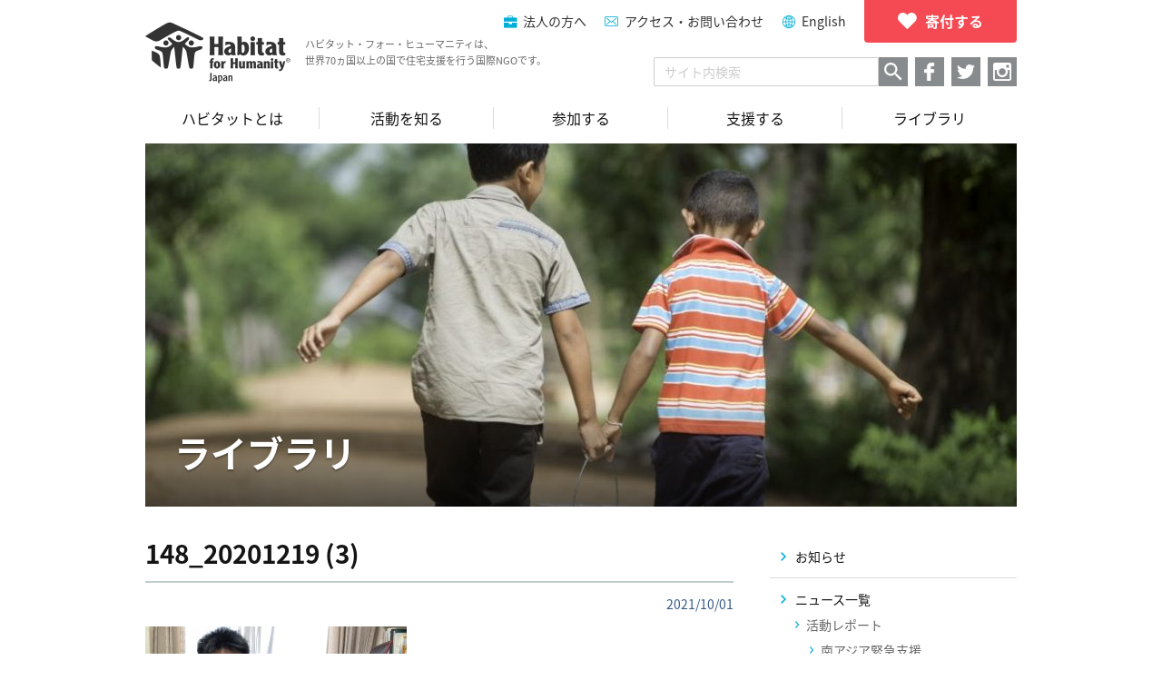

--- FILE ---
content_type: text/html; charset=UTF-8
request_url: https://habitatjp.org/148_20201219-3-2
body_size: 11223
content:
<!DOCTYPE HTML>
<html>
<head>

<!-- Google tag (gtag.js) -->
<script async src="https://www.googletagmanager.com/gtag/js?id=G-ZBTTSWGR7S"></script>
<script>
  window.dataLayer = window.dataLayer || [];
  function gtag(){dataLayer.push(arguments);}
  gtag('js', new Date());

  gtag('config', 'G-ZBTTSWGR7S');
</script>

<!-- Google Tag Manager -->
<script>(function(w,d,s,l,i){w[l]=w[l]||[];w[l].push({'gtm.start':
new Date().getTime(),event:'gtm.js'});var f=d.getElementsByTagName(s)[0],
j=d.createElement(s),dl=l!='dataLayer'?'&l='+l:'';j.async=true;j.src=
'https://www.googletagmanager.com/gtm.js?id='+i+dl;f.parentNode.insertBefore(j,f);
})(window,document,'script','dataLayer','GTM-KG3RWHX');</script>
<!-- End Google Tag Manager -->

<meta charset="utf-8">
<meta http-equiv="X-UA-Compatible" content="IE=edge,chrome=1">
	<meta name="viewport" content="width=device-width, maximum-scale=1, user-scalable=1">

<link rel="pingback" href="https://habitatjp.org/wp/xmlrpc.php">
<link rel="shortcut icon" href="/favicon.ico">
	<style>img:is([sizes="auto" i], [sizes^="auto," i]) { contain-intrinsic-size: 3000px 1500px }</style>
	
		<!-- All in One SEO 4.9.2 - aioseo.com -->
		<title>148_20201219 (3) | ハビタット・フォー・ヒューマニティ・ジャパン</title>
	<meta name="robots" content="max-image-preview:large" />
	<meta name="author" content="habitatstaff"/>
	<link rel="canonical" href="https://habitatjp.org/148_20201219-3-2" />
	<meta name="generator" content="All in One SEO (AIOSEO) 4.9.2" />
		<meta property="og:locale" content="en_US" />
		<meta property="og:site_name" content="ハビタット・フォー・ヒューマニティ・ジャパン" />
		<meta property="og:type" content="article" />
		<meta property="og:title" content="148_20201219 (3) | ハビタット・フォー・ヒューマニティ・ジャパン" />
		<meta property="og:url" content="https://habitatjp.org/148_20201219-3-2" />
		<meta property="og:image" content="https://habitatjp.org/wp/wp-content/themes/habitatjp/images/og.png" />
		<meta property="og:image:secure_url" content="https://habitatjp.org/wp/wp-content/themes/habitatjp/images/og.png" />
		<meta property="article:published_time" content="2021-10-01T06:52:14+00:00" />
		<meta property="article:modified_time" content="2021-10-01T06:52:14+00:00" />
		<meta name="twitter:card" content="summary" />
		<meta name="twitter:title" content="148_20201219 (3) | ハビタット・フォー・ヒューマニティ・ジャパン" />
		<meta name="twitter:image" content="http://habitatjp.org/wp/wp-content/themes/habitatjp/images/og.png" />
		<script type="application/ld+json" class="aioseo-schema">
			{"@context":"https:\/\/schema.org","@graph":[{"@type":"BreadcrumbList","@id":"https:\/\/habitatjp.org\/148_20201219-3-2#breadcrumblist","itemListElement":[{"@type":"ListItem","@id":"https:\/\/habitatjp.org#listItem","position":1,"name":"Home","item":"https:\/\/habitatjp.org","nextItem":{"@type":"ListItem","@id":"https:\/\/habitatjp.org\/148_20201219-3-2#listItem","name":"148_20201219 (3)"}},{"@type":"ListItem","@id":"https:\/\/habitatjp.org\/148_20201219-3-2#listItem","position":2,"name":"148_20201219 (3)","previousItem":{"@type":"ListItem","@id":"https:\/\/habitatjp.org#listItem","name":"Home"}}]},{"@type":"ItemPage","@id":"https:\/\/habitatjp.org\/148_20201219-3-2#itempage","url":"https:\/\/habitatjp.org\/148_20201219-3-2","name":"148_20201219 (3) | \u30cf\u30d3\u30bf\u30c3\u30c8\u30fb\u30d5\u30a9\u30fc\u30fb\u30d2\u30e5\u30fc\u30de\u30cb\u30c6\u30a3\u30fb\u30b8\u30e3\u30d1\u30f3","inLanguage":"en-US","isPartOf":{"@id":"https:\/\/habitatjp.org\/#website"},"breadcrumb":{"@id":"https:\/\/habitatjp.org\/148_20201219-3-2#breadcrumblist"},"author":{"@id":"https:\/\/habitatjp.org\/archive\/author\/habitatstaff#author"},"creator":{"@id":"https:\/\/habitatjp.org\/archive\/author\/habitatstaff#author"},"datePublished":"2021-10-01T15:52:14+09:00","dateModified":"2021-10-01T15:52:14+09:00"},{"@type":"Organization","@id":"https:\/\/habitatjp.org\/#organization","name":"\u30cf\u30d3\u30bf\u30c3\u30c8\u30fb\u30d5\u30a9\u30fc\u30fb\u30d2\u30e5\u30fc\u30de\u30cb\u30c6\u30a3\u30fb\u30b8\u30e3\u30d1\u30f3","description":"\u30cf\u30d3\u30bf\u30c3\u30c8\u30fb\u30d5\u30a9\u30fc\u30fb\u30d2\u30e5\u30fc\u30de\u30cb\u30c6\u30a3\u306f\u3001 \u4e16\u754c70\u30f5\u56fd\u4ee5\u4e0a\u3067\u4f4f\u307e\u3044\u306e\u554f\u984c\u306b\u53d6\u308a\u7d44\u3080\u56fd\u969bNGO\u3067\u3059\u3002","url":"https:\/\/habitatjp.org\/"},{"@type":"Person","@id":"https:\/\/habitatjp.org\/archive\/author\/habitatstaff#author","url":"https:\/\/habitatjp.org\/archive\/author\/habitatstaff","name":"habitatstaff","image":{"@type":"ImageObject","@id":"https:\/\/habitatjp.org\/148_20201219-3-2#authorImage","url":"https:\/\/secure.gravatar.com\/avatar\/a0abd59182db5a8ed8d2339ba9bd1e2113215aaa8f02c33696c6ba42b07e83c9?s=96&d=mm&r=g","width":96,"height":96,"caption":"habitatstaff"}},{"@type":"WebSite","@id":"https:\/\/habitatjp.org\/#website","url":"https:\/\/habitatjp.org\/","name":"\u30cf\u30d3\u30bf\u30c3\u30c8\u30fb\u30d5\u30a9\u30fc\u30fb\u30d2\u30e5\u30fc\u30de\u30cb\u30c6\u30a3\u30fb\u30b8\u30e3\u30d1\u30f3","description":"\u30cf\u30d3\u30bf\u30c3\u30c8\u30fb\u30d5\u30a9\u30fc\u30fb\u30d2\u30e5\u30fc\u30de\u30cb\u30c6\u30a3\u306f\u3001 \u4e16\u754c70\u30f5\u56fd\u4ee5\u4e0a\u3067\u4f4f\u307e\u3044\u306e\u554f\u984c\u306b\u53d6\u308a\u7d44\u3080\u56fd\u969bNGO\u3067\u3059\u3002","inLanguage":"en-US","publisher":{"@id":"https:\/\/habitatjp.org\/#organization"}}]}
		</script>
		<!-- All in One SEO -->

<link rel='stylesheet' id='wp-block-library-css' href='https://habitatjp.org/wp/wp-includes/css/dist/block-library/style.min.css?ver=6.8.3' type='text/css' media='all' />
<style id='classic-theme-styles-inline-css' type='text/css'>
/*! This file is auto-generated */
.wp-block-button__link{color:#fff;background-color:#32373c;border-radius:9999px;box-shadow:none;text-decoration:none;padding:calc(.667em + 2px) calc(1.333em + 2px);font-size:1.125em}.wp-block-file__button{background:#32373c;color:#fff;text-decoration:none}
</style>
<link rel='stylesheet' id='aioseo/css/src/vue/standalone/blocks/table-of-contents/global.scss-css' href='https://habitatjp.org/wp/wp-content/plugins/all-in-one-seo-pack/dist/Lite/assets/css/table-of-contents/global.e90f6d47.css?ver=4.9.2' type='text/css' media='all' />
<style id='global-styles-inline-css' type='text/css'>
:root{--wp--preset--aspect-ratio--square: 1;--wp--preset--aspect-ratio--4-3: 4/3;--wp--preset--aspect-ratio--3-4: 3/4;--wp--preset--aspect-ratio--3-2: 3/2;--wp--preset--aspect-ratio--2-3: 2/3;--wp--preset--aspect-ratio--16-9: 16/9;--wp--preset--aspect-ratio--9-16: 9/16;--wp--preset--color--black: #000000;--wp--preset--color--cyan-bluish-gray: #abb8c3;--wp--preset--color--white: #ffffff;--wp--preset--color--pale-pink: #f78da7;--wp--preset--color--vivid-red: #cf2e2e;--wp--preset--color--luminous-vivid-orange: #ff6900;--wp--preset--color--luminous-vivid-amber: #fcb900;--wp--preset--color--light-green-cyan: #7bdcb5;--wp--preset--color--vivid-green-cyan: #00d084;--wp--preset--color--pale-cyan-blue: #8ed1fc;--wp--preset--color--vivid-cyan-blue: #0693e3;--wp--preset--color--vivid-purple: #9b51e0;--wp--preset--gradient--vivid-cyan-blue-to-vivid-purple: linear-gradient(135deg,rgba(6,147,227,1) 0%,rgb(155,81,224) 100%);--wp--preset--gradient--light-green-cyan-to-vivid-green-cyan: linear-gradient(135deg,rgb(122,220,180) 0%,rgb(0,208,130) 100%);--wp--preset--gradient--luminous-vivid-amber-to-luminous-vivid-orange: linear-gradient(135deg,rgba(252,185,0,1) 0%,rgba(255,105,0,1) 100%);--wp--preset--gradient--luminous-vivid-orange-to-vivid-red: linear-gradient(135deg,rgba(255,105,0,1) 0%,rgb(207,46,46) 100%);--wp--preset--gradient--very-light-gray-to-cyan-bluish-gray: linear-gradient(135deg,rgb(238,238,238) 0%,rgb(169,184,195) 100%);--wp--preset--gradient--cool-to-warm-spectrum: linear-gradient(135deg,rgb(74,234,220) 0%,rgb(151,120,209) 20%,rgb(207,42,186) 40%,rgb(238,44,130) 60%,rgb(251,105,98) 80%,rgb(254,248,76) 100%);--wp--preset--gradient--blush-light-purple: linear-gradient(135deg,rgb(255,206,236) 0%,rgb(152,150,240) 100%);--wp--preset--gradient--blush-bordeaux: linear-gradient(135deg,rgb(254,205,165) 0%,rgb(254,45,45) 50%,rgb(107,0,62) 100%);--wp--preset--gradient--luminous-dusk: linear-gradient(135deg,rgb(255,203,112) 0%,rgb(199,81,192) 50%,rgb(65,88,208) 100%);--wp--preset--gradient--pale-ocean: linear-gradient(135deg,rgb(255,245,203) 0%,rgb(182,227,212) 50%,rgb(51,167,181) 100%);--wp--preset--gradient--electric-grass: linear-gradient(135deg,rgb(202,248,128) 0%,rgb(113,206,126) 100%);--wp--preset--gradient--midnight: linear-gradient(135deg,rgb(2,3,129) 0%,rgb(40,116,252) 100%);--wp--preset--font-size--small: 13px;--wp--preset--font-size--medium: 20px;--wp--preset--font-size--large: 36px;--wp--preset--font-size--x-large: 42px;--wp--preset--spacing--20: 0.44rem;--wp--preset--spacing--30: 0.67rem;--wp--preset--spacing--40: 1rem;--wp--preset--spacing--50: 1.5rem;--wp--preset--spacing--60: 2.25rem;--wp--preset--spacing--70: 3.38rem;--wp--preset--spacing--80: 5.06rem;--wp--preset--shadow--natural: 6px 6px 9px rgba(0, 0, 0, 0.2);--wp--preset--shadow--deep: 12px 12px 50px rgba(0, 0, 0, 0.4);--wp--preset--shadow--sharp: 6px 6px 0px rgba(0, 0, 0, 0.2);--wp--preset--shadow--outlined: 6px 6px 0px -3px rgba(255, 255, 255, 1), 6px 6px rgba(0, 0, 0, 1);--wp--preset--shadow--crisp: 6px 6px 0px rgba(0, 0, 0, 1);}:where(.is-layout-flex){gap: 0.5em;}:where(.is-layout-grid){gap: 0.5em;}body .is-layout-flex{display: flex;}.is-layout-flex{flex-wrap: wrap;align-items: center;}.is-layout-flex > :is(*, div){margin: 0;}body .is-layout-grid{display: grid;}.is-layout-grid > :is(*, div){margin: 0;}:where(.wp-block-columns.is-layout-flex){gap: 2em;}:where(.wp-block-columns.is-layout-grid){gap: 2em;}:where(.wp-block-post-template.is-layout-flex){gap: 1.25em;}:where(.wp-block-post-template.is-layout-grid){gap: 1.25em;}.has-black-color{color: var(--wp--preset--color--black) !important;}.has-cyan-bluish-gray-color{color: var(--wp--preset--color--cyan-bluish-gray) !important;}.has-white-color{color: var(--wp--preset--color--white) !important;}.has-pale-pink-color{color: var(--wp--preset--color--pale-pink) !important;}.has-vivid-red-color{color: var(--wp--preset--color--vivid-red) !important;}.has-luminous-vivid-orange-color{color: var(--wp--preset--color--luminous-vivid-orange) !important;}.has-luminous-vivid-amber-color{color: var(--wp--preset--color--luminous-vivid-amber) !important;}.has-light-green-cyan-color{color: var(--wp--preset--color--light-green-cyan) !important;}.has-vivid-green-cyan-color{color: var(--wp--preset--color--vivid-green-cyan) !important;}.has-pale-cyan-blue-color{color: var(--wp--preset--color--pale-cyan-blue) !important;}.has-vivid-cyan-blue-color{color: var(--wp--preset--color--vivid-cyan-blue) !important;}.has-vivid-purple-color{color: var(--wp--preset--color--vivid-purple) !important;}.has-black-background-color{background-color: var(--wp--preset--color--black) !important;}.has-cyan-bluish-gray-background-color{background-color: var(--wp--preset--color--cyan-bluish-gray) !important;}.has-white-background-color{background-color: var(--wp--preset--color--white) !important;}.has-pale-pink-background-color{background-color: var(--wp--preset--color--pale-pink) !important;}.has-vivid-red-background-color{background-color: var(--wp--preset--color--vivid-red) !important;}.has-luminous-vivid-orange-background-color{background-color: var(--wp--preset--color--luminous-vivid-orange) !important;}.has-luminous-vivid-amber-background-color{background-color: var(--wp--preset--color--luminous-vivid-amber) !important;}.has-light-green-cyan-background-color{background-color: var(--wp--preset--color--light-green-cyan) !important;}.has-vivid-green-cyan-background-color{background-color: var(--wp--preset--color--vivid-green-cyan) !important;}.has-pale-cyan-blue-background-color{background-color: var(--wp--preset--color--pale-cyan-blue) !important;}.has-vivid-cyan-blue-background-color{background-color: var(--wp--preset--color--vivid-cyan-blue) !important;}.has-vivid-purple-background-color{background-color: var(--wp--preset--color--vivid-purple) !important;}.has-black-border-color{border-color: var(--wp--preset--color--black) !important;}.has-cyan-bluish-gray-border-color{border-color: var(--wp--preset--color--cyan-bluish-gray) !important;}.has-white-border-color{border-color: var(--wp--preset--color--white) !important;}.has-pale-pink-border-color{border-color: var(--wp--preset--color--pale-pink) !important;}.has-vivid-red-border-color{border-color: var(--wp--preset--color--vivid-red) !important;}.has-luminous-vivid-orange-border-color{border-color: var(--wp--preset--color--luminous-vivid-orange) !important;}.has-luminous-vivid-amber-border-color{border-color: var(--wp--preset--color--luminous-vivid-amber) !important;}.has-light-green-cyan-border-color{border-color: var(--wp--preset--color--light-green-cyan) !important;}.has-vivid-green-cyan-border-color{border-color: var(--wp--preset--color--vivid-green-cyan) !important;}.has-pale-cyan-blue-border-color{border-color: var(--wp--preset--color--pale-cyan-blue) !important;}.has-vivid-cyan-blue-border-color{border-color: var(--wp--preset--color--vivid-cyan-blue) !important;}.has-vivid-purple-border-color{border-color: var(--wp--preset--color--vivid-purple) !important;}.has-vivid-cyan-blue-to-vivid-purple-gradient-background{background: var(--wp--preset--gradient--vivid-cyan-blue-to-vivid-purple) !important;}.has-light-green-cyan-to-vivid-green-cyan-gradient-background{background: var(--wp--preset--gradient--light-green-cyan-to-vivid-green-cyan) !important;}.has-luminous-vivid-amber-to-luminous-vivid-orange-gradient-background{background: var(--wp--preset--gradient--luminous-vivid-amber-to-luminous-vivid-orange) !important;}.has-luminous-vivid-orange-to-vivid-red-gradient-background{background: var(--wp--preset--gradient--luminous-vivid-orange-to-vivid-red) !important;}.has-very-light-gray-to-cyan-bluish-gray-gradient-background{background: var(--wp--preset--gradient--very-light-gray-to-cyan-bluish-gray) !important;}.has-cool-to-warm-spectrum-gradient-background{background: var(--wp--preset--gradient--cool-to-warm-spectrum) !important;}.has-blush-light-purple-gradient-background{background: var(--wp--preset--gradient--blush-light-purple) !important;}.has-blush-bordeaux-gradient-background{background: var(--wp--preset--gradient--blush-bordeaux) !important;}.has-luminous-dusk-gradient-background{background: var(--wp--preset--gradient--luminous-dusk) !important;}.has-pale-ocean-gradient-background{background: var(--wp--preset--gradient--pale-ocean) !important;}.has-electric-grass-gradient-background{background: var(--wp--preset--gradient--electric-grass) !important;}.has-midnight-gradient-background{background: var(--wp--preset--gradient--midnight) !important;}.has-small-font-size{font-size: var(--wp--preset--font-size--small) !important;}.has-medium-font-size{font-size: var(--wp--preset--font-size--medium) !important;}.has-large-font-size{font-size: var(--wp--preset--font-size--large) !important;}.has-x-large-font-size{font-size: var(--wp--preset--font-size--x-large) !important;}
:where(.wp-block-post-template.is-layout-flex){gap: 1.25em;}:where(.wp-block-post-template.is-layout-grid){gap: 1.25em;}
:where(.wp-block-columns.is-layout-flex){gap: 2em;}:where(.wp-block-columns.is-layout-grid){gap: 2em;}
:root :where(.wp-block-pullquote){font-size: 1.5em;line-height: 1.6;}
</style>
<link rel='stylesheet' id='mytheme-css-css' href='https://habitatjp.org/wp/wp-content/themes/habitatjp/app.css?ver=6.8.3' type='text/css' media='all' />
<script type="text/javascript" src="https://habitatjp.org/wp/wp-includes/js/jquery/jquery.min.js?ver=3.7.1" id="jquery-core-js"></script>
<script type="text/javascript" src="https://habitatjp.org/wp/wp-includes/js/jquery/jquery-migrate.min.js?ver=3.4.1" id="jquery-migrate-js"></script>
<script type="text/javascript" id="wdm_jq_validate-js-extra">
/* <![CDATA[ */
var wdm_ua_obj_l10n = {"req":"This field is required.","eml":"Please enter a valid email address.","url":"Please enter a valid URL.","num":"Please enter a valid number.","min":"Please enter a value greater than or equal to 0"};
/* ]]> */
</script>
<script type="text/javascript" src="https://habitatjp.org/wp/wp-content/plugins/ultimate-auction/js/wdm-jquery-validate.js?ver=1.19.5" id="wdm_jq_validate-js"></script>
<script type="text/javascript" src="https://habitatjp.org/wp/wp-content/plugins/ultimate-auction/js/wdm-validate.js?ver=1.0" id="wdm_jq_valid-js"></script>
<script type="text/javascript" src="https://habitatjp.org/wp/wp-content/themes/habitatjp/app.min.js?ver=6.8.3" id="smart-script-js"></script>
<link rel="https://api.w.org/" href="https://habitatjp.org/wp-json/" /><link rel="alternate" title="JSON" type="application/json" href="https://habitatjp.org/wp-json/wp/v2/media/16821" /><link rel='shortlink' href='https://habitatjp.org/?p=16821' />
<link rel="alternate" title="oEmbed (JSON)" type="application/json+oembed" href="https://habitatjp.org/wp-json/oembed/1.0/embed?url=https%3A%2F%2Fhabitatjp.org%2F148_20201219-3-2" />
<link rel="alternate" title="oEmbed (XML)" type="text/xml+oembed" href="https://habitatjp.org/wp-json/oembed/1.0/embed?url=https%3A%2F%2Fhabitatjp.org%2F148_20201219-3-2&#038;format=xml" />
	<link rel="preconnect" href="https://fonts.googleapis.com">
	<link rel="preconnect" href="https://fonts.gstatic.com">
	
<!-- wp_auction start -->
<link type="text/css" rel="stylesheet" href="https://habitatjp.org/wp/wp-includes/js/thickbox/thickbox.css" />

<link type="text/css" rel="stylesheet" href="https://habitatjp.org/wp/wp-content/plugins/wp-auctions/styles/default/color.css" />

      
  
<!-- wp_auction end -->

		<style type="text/css" id="wp-custom-css">
			.post-content .wp-caption {
	max-width: 100%;
	width: 100% !important;
}
		</style>
			<style id="egf-frontend-styles" type="text/css">
		p {} h1 {} h2 {} h3 {} h4 {} h5 {} h6 {} 	</style>
	</head>

<body class="wp-singular attachment-template-default single single-attachment postid-16821 attachmentid-16821 attachment-jpeg wp-theme-habitatjp desktop chrome user-registration-page ur-settings-sidebar-show attachment noie">

<noscript><iframe src="https://www.googletagmanager.com/ns.html?id=GTM-KG3RWHX"
height="0" width="0" style="display:none;visibility:hidden"></iframe></noscript>
<!-- End Google Tag Manager (noscript) -->

<div id="fb-root"></div>
<script>
	(function (d, s, id) {
		var js, fjs = d.getElementsByTagName(s)[0];
		if (d.getElementById(id)) return;
		js = d.createElement(s);
		js.id = id;
		js.src = "//connect.facebook.net/ja_JP/sdk.js#xfbml=1&version=v2.8&appId=157702830983785";
		fjs.parentNode.insertBefore(js, fjs);
	}(document, 'script', 'facebook-jssdk'));
</script>

<div class="head-box">
<header>
	<div class="header">
		<div class="header-logo">
			<a href="https://habitatjp.org">
				<p class="header-logo__img">
											<img src="https://habitatjp.org/wp/wp-content/themes/habitatjp/images/logo@2x.png" alt="ハビタット・フォー・ヒューマニティ・ジャパン">
									</p>
				<p class="header-logo__title">
ハビタット・フォー・ヒューマニティは、<br />
世界70ヵ国以上の国で住宅支援を行う国際NGOです。</p>			</a>
		<!-- /.header-logo --></div>
		<div class="header-menu hidden--pc">
			<a href="javascript:void(0);" class="js-header-menu">
				<p class="header-menu__icon">
					<i></i>
					<i></i>
					<i></i>
					<i></i>
					<i></i>
				</p>
				<span class="header-menu__text">MENU</span>
			</a>
		<!-- /.header-menu --></div>
				<div class="header-nav">
			<nav>
				<div class="header-nav-menu hidden--pc">
					<ul><li><a href="https://habitatjp.org/why-home">住まいの支援</a></li>
<li><a href="https://habitatjp.org/aboutus">ハビタットとは</a></li>
<li><a href="https://habitatjp.org/our-work">活動を知る</a></li>
<li><a href="https://habitatjp.org/join">参加する</a></li>
<li><a href="https://habitatjp.org/support">支援する</a></li>
<li><a href="https://habitatjp.org/library">ライブラリ</a></li>
</ul>				</div>
			</nav>
			<div class="header-nav-list">
				<p class="header-nav-list__donate">
<a href="/support/donate"><span>寄付する</span></a>
</p>
				<ul>
				<li class="header-nav-list__item header-nav-list__item--company">
<a href="https://habitatjp.org/support/company">法人の方へ</a>
</li>
<li class="header-nav-list__item header-nav-list__item--contact">
<a href="/contact">アクセス・お問い合わせ</a>
</li>
<li class="header-nav-list__item header-nav-list__item--english">
<a href="https://habitatjp.org/en">English</a>
</li>
				</ul>
			<!-- /.header-nav-list --></div>
			<div class="header-nav-bottom">
				<div class="header-nav-bottom__search">
					<p class="header-nav-search hidden--pc">
						<a href="javascript:void(0);" class="js-search-box"></a>
					</p>
					<div class="header-nav-bottom__search-box">
						<form method=get action="https://www.google.co.jp/search">
							<input type=hidden name=ie value=UTF-8>
							<input type=hidden name=oe value=UTF-8>
							<input type=hidden name=hl value="ja">
							<input type="text" name="q" value="" placeholder="サイト内検索" class="header-nav-bottom__search-text">
							<input type="submit" name="btnG" value="検索" class="header-nav-bottom__search-button">
							<input type=hidden name=domains value="habitatjp.org">
							<input type=hidden name=sitesearch value="habitatjp.org" checked>
						</form>
					</div>
				</div>
				<div class="header-nav-social">
										<ul>
													<li class="header-nav-social__item header-nav-social__item--facebook">
								<a href="https://www.facebook.com/habitatjp/" target="_blank"></a>
							</li>
												<li class="header-nav-social__item header-nav-social__item--twitter">
							<a href="https://twitter.com/habitat_japan" target="_blank"></a>
						</li>
													<li class="header-nav-social__item header-nav-social__item--instagram">
								<a href="https://www.instagram.com/habitat_japan/" target="_blank"></a>
							</li>
											</ul>
				<!-- /.header-nav-social --></div>
			<!-- /.header-nav-bottom --></div>
		<!-- /.header-nav --></div>
	<!-- /.header --></div>
</header>

<nav class="nav--page hidden--sp">
	<ul class="grand-nav"><li><a href="https://habitatjp.org/aboutus"><span>ハビタットとは</span></a>
<ul class="sub-menu">
	<li><a href="https://habitatjp.org/why-home"><span>住まいの支援</span></a></li>
	<li><a href="https://habitatjp.org/aboutus/mission"><span>理念</span></a></li>
	<li><a href="https://habitatjp.org/aboutus/history"><span>ハビタットの歩み</span></a></li>
	<li><a href="https://habitatjp.org/aboutus/effort"><span>ハビタットの支援</span></a></li>
	<li><a href="https://habitatjp.org/aboutus/hfhw"><span>グローバルネットワーク</span></a></li>
	<li><a href="https://habitatjp.org/aboutus/hfhj"><span>組織概要</span></a></li>
</ul>
</li>
<li><a href="https://habitatjp.org/our-work"><span>活動を知る</span></a>
<ul class="sub-menu">
	<li><a href="https://habitatjp.org/our-work/gv"><span>グローバル・ビレッジ</span></a></li>
	<li><a href="https://habitatjp.org/our-work/homeworks"><span>プロジェクトホームワークス</span></a></li>
	<li><a href="https://habitatjp.org/our-work/repair"><span>施設支援</span></a></li>
	<li><a href="https://habitatjp.org/our-work/youth"><span>ユースプログラム</span></a></li>
</ul>
</li>
<li><a href="https://habitatjp.org/join"><span>参加する</span></a>
<ul class="sub-menu">
	<li><a href="https://habitatjp.org/join/gv"><span>グローバル・ビレッジに参加する</span></a></li>
	<li><a href="https://habitatjp.org/join/volunteers"><span>プロジェクトホームワークスに参加する</span></a></li>
	<li><a href="https://habitatjp.org/join/campuschapter"><span>キャンパスチャプターを設立する</span></a></li>
	<li><a href="https://habitatjp.org/join/work"><span>ハビタットで働く</span></a></li>
</ul>
</li>
<li><a href="https://habitatjp.org/support"><span>支援する</span></a>
<ul class="sub-menu">
	<li><a href="https://habitatjp.org/support/donate"><span>寄付する</span></a></li>
	<li><a href="https://habitatjp.org/support/members"><span>会員になる</span></a></li>
	<li><a href="https://habitatjp.org/support/publicity"><span>活動を知る・広める</span></a></li>
	<li><a href="https://habitatjp.org/support/familiar-support"><span>身近な支援</span></a></li>
	<li><a href="https://habitatjp.org/support/company"><span>法人の方へ</span></a></li>
	<li><a href="https://habitatjp.org/support/education"><span>教育関係の方へ</span></a></li>
</ul>
</li>
<li><a href="https://habitatjp.org/library"><span>ライブラリ</span></a></li>
</ul></nav>

</div>
<div class="main-header" style="background-image: url(https://habitatjp.org/wp/wp-content/uploads/2017/02/HFHJ14_171-e1486990801961-960x480.jpg);">
<p class="main-header__title">ライブラリ</p></div>

			<div class="post-area">
			<div class="post-area__main">
				<article>
					<section>
						<h1 class="post-area-main-title">148_20201219 (3)</h1>
						<p class="post-area-main-date">
							2021/10/01						</p>
						<div class="post-content">
							<p class="attachment"><a href='https://habitatjp.org/wp/wp-content/uploads/2020/10/148_20201219-3-scaled.jpg'><img fetchpriority="high" decoding="async" width="288" height="216" src="https://habitatjp.org/wp/wp-content/uploads/2020/10/148_20201219-3-288x216.jpg" class="attachment-medium size-medium" alt="" srcset="https://habitatjp.org/wp/wp-content/uploads/2020/10/148_20201219-3-288x216.jpg 288w, https://habitatjp.org/wp/wp-content/uploads/2020/10/148_20201219-3-960x720.jpg 960w, https://habitatjp.org/wp/wp-content/uploads/2020/10/148_20201219-3-144x108.jpg 144w, https://habitatjp.org/wp/wp-content/uploads/2020/10/148_20201219-3-768x576.jpg 768w, https://habitatjp.org/wp/wp-content/uploads/2020/10/148_20201219-3-1536x1152.jpg 1536w, https://habitatjp.org/wp/wp-content/uploads/2020/10/148_20201219-3-2048x1536.jpg 2048w, https://habitatjp.org/wp/wp-content/uploads/2020/10/148_20201219-3-107x80.jpg 107w, https://habitatjp.org/wp/wp-content/uploads/2020/10/148_20201219-3-152x114.jpg 152w" sizes="(max-width: 288px) 100vw, 288px" /></a></p>
						</div><!-- .page-area -->
					</section>
				</article>
			<!-- /.post-area__main --></div>
			<div class="post-area__side">
				
<ul class="side-cat">
		<li class="cat-item cat-item-1"><a href="https://habitatjp.org/archive/category/latest_updates"><span>お知らせ</span></a>
</li>
	<li class="cat-item cat-item-11"><a href="https://habitatjp.org/archive/category/news"><span>ニュース一覧</span></a>
<ul class='children'>
	<li class="cat-item cat-item-36"><a href="https://habitatjp.org/archive/category/news/activity_report"><span>活動レポート</span></a>
	<ul class='children'>
	<li class="cat-item cat-item-37"><a href="https://habitatjp.org/archive/category/news/activity_report/%e5%8d%97%e3%82%a2%e3%82%b8%e3%82%a2%e7%b7%8a%e6%80%a5%e6%94%af%e6%8f%b4"><span>南アジア緊急支援</span></a>
</li>
	<li class="cat-item cat-item-39"><a href="https://habitatjp.org/archive/category/news/activity_report/%e3%82%a2%e3%83%95%e3%83%aa%e3%82%ab"><span>アフリカ</span></a>
</li>
	<li class="cat-item cat-item-40"><a href="https://habitatjp.org/archive/category/news/activity_report/%e3%82%a4%e3%83%b3%e3%83%89"><span>インド</span></a>
</li>
	<li class="cat-item cat-item-41"><a href="https://habitatjp.org/archive/category/news/activity_report/%e3%83%9f%e3%83%a3%e3%83%b3%e3%83%9e%e3%83%bc"><span>ミャンマー</span></a>
</li>
	<li class="cat-item cat-item-35"><a href="https://habitatjp.org/archive/category/news/activity_report/indonesia"><span>インドネシア</span></a>
</li>
	<li class="cat-item cat-item-27"><a href="https://habitatjp.org/archive/category/news/activity_report/thai"><span>タイ</span></a>
</li>
	<li class="cat-item cat-item-28"><a href="https://habitatjp.org/archive/category/news/activity_report/nepal"><span>ネパール</span></a>
</li>
	<li class="cat-item cat-item-29"><a href="https://habitatjp.org/archive/category/news/activity_report/srilanka"><span>スリランカ</span></a>
</li>
	<li class="cat-item cat-item-30"><a href="https://habitatjp.org/archive/category/news/activity_report/mongolia"><span>モンゴル</span></a>
</li>
	<li class="cat-item cat-item-31"><a href="https://habitatjp.org/archive/category/news/activity_report/camobodia"><span>カンボジア</span></a>
</li>
	<li class="cat-item cat-item-32"><a href="https://habitatjp.org/archive/category/news/activity_report/vietnam"><span>ベトナム</span></a>
</li>
	<li class="cat-item cat-item-34"><a href="https://habitatjp.org/archive/category/news/activity_report/philippines"><span>フィリピン</span></a>
</li>
	<li class="cat-item cat-item-12"><a href="https://habitatjp.org/archive/category/news/activity_report/japan"><span>日本</span></a>
		<ul class='children'>
	<li class="cat-item cat-item-44"><a href="https://habitatjp.org/archive/category/news/activity_report/japan/repairs"><span>修繕支援</span></a>
</li>
	<li class="cat-item cat-item-45"><a href="https://habitatjp.org/archive/category/news/activity_report/japan/%e8%83%bd%e7%99%bb%e5%8d%8a%e5%b3%b6%e5%9c%b0%e9%9c%87%e8%a2%ab%e7%81%bd%e8%80%85%e6%94%af%e6%8f%b4"><span>能登半島地震被災者支援</span></a>
</li>
	<li class="cat-item cat-item-38"><a href="https://habitatjp.org/archive/category/news/activity_report/japan/phw"><span>国内居住支援（PHW）</span></a>
</li>
	<li class="cat-item cat-item-33"><a href="https://habitatjp.org/archive/category/news/activity_report/japan/tohoku"><span>東北復興支援事業</span></a>
</li>
		</ul>
</li>
	</ul>
</li>
	<li class="cat-item cat-item-17"><a href="https://habitatjp.org/archive/category/news/corporate"><span>企業連携</span></a>
</li>
	<li class="cat-item cat-item-26"><a href="https://habitatjp.org/archive/category/news/youth"><span>ユース</span></a>
</li>
	<li class="cat-item cat-item-15"><a href="https://habitatjp.org/archive/category/news/event"><span>イベント</span></a>
</li>
	<li class="cat-item cat-item-19"><a href="https://habitatjp.org/archive/category/news/media"><span>メディア</span></a>
</li>
	<li class="cat-item cat-item-16"><a href="https://habitatjp.org/archive/category/news/jhb"><span>個人ボランティア</span></a>
</li>
	<li class="cat-item cat-item-20"><a href="https://habitatjp.org/archive/category/news/recruit"><span>人材情報</span></a>
</li>
</ul>
</li>
</ul>

			<!-- /.post-area__side --></div>
		<!-- /.post-area --></div>
	


	<section>
		<div class="donate-area">
			<h3 class="donate-area__title"><span>DONATE</span></h3>
			<div class="donate-area__body">
				<p class="donate-area__text">体力や時間はないけど活動を支援したい！その気持ちを形にしませんか？<br />
みなさまのご支援は「誰もがきちんとした場所で暮らせる世界」実現のために使わせていただきます。</p><p class="donate-area-right">
<a href="/support/donate" class="donate-area-button">寄付のページはこちら</a></p>
			</div>
		<!-- /.donate-area --></div>
	</section>




	<div class="breadcrumb">
				<ol itemscope itemtype="http://schema.org/BreadcrumbList">
												<li itemprop="itemListElement" itemscope itemtype="http://schema.org/ListItem" class="breadcrumb__item">
						<a itemscope itemtype="http://schema.org/Thing" itemprop="item" href="https://habitatjp.org">
							<span itemprop="name">ホーム</span>
						</a>
						<meta itemprop="position" content="1">
					</li>
																<li itemprop="itemListElement" itemscope itemtype="http://schema.org/ListItem" class="breadcrumb__item">
						<a itemscope itemtype="http://schema.org/Thing" itemprop="item" href="https://habitatjp.org/148_20201219-3-2">
							<span itemprop="name">148_20201219 (3)</span>
						</a>
						<meta itemprop="position" content="2">
					</li>
									</ol>
	<!-- /.breadcrumb --></div>




	<section>
		<div class="mailmag">
			<div class="mailmag-area">
				<h3 class="mailmag-area__title">メールマガジン登録</h3>
				<div class="mailmag-area__body">
					<p class="mailmag-area__text">ハビタット・ジャパンの月刊メールマガジン「ハビタット・アップデート」を無料配信しています。新着情報やイベント情報、活動報告やボランティア・インターン募集案内、そしてスタッフ・ボランティアによるコラムなどなど、いち早く配信！まずはご登録を！！</p>					<div class="mailmag-area-form">
						<div class="mailmag-area-form__body">
							<form action="//habitatjp.us12.list-manage.com/subscribe/post?u=ce7964cd37317f4ff498c647c&amp;id=a73dafdafd" method="post" id="mc-embedded-subscribe-form" name="mc-embedded-subscribe-form" class="validate" target="_blank" novalidate>
	<input type="email" name="EMAIL" value="" id="mce-EMAIL" placeholder="info@habitatjp.org" class="mailmag-area-form__text">
	<div style="position: absolute; left: -5000px;" aria-hidden="true"><input type="text" name="b_ce7964cd37317f4ff498c647c_a73dafdafd" tabindex="-1" value=""></div>
	<input type="submit" name="subscribe" value="登録" id="mc-embedded-subscribe" class="mailmag-area-form__button">
</form>						<!-- /.mailmag-area-form__body --></div>
					<!-- /.mailmag-area-form --></div>
				<!-- /.mailmag-area__body --></div>
			<!-- /.mailmag-area --></div>
		<!-- /.mailmag --></div>
	</section>


<footer>
	<div class="footer">
		<div class="footer-area">
			<div class="footer-menu hidden--pc">
				<ul><li><a href="/">ホーム<span></span></a></li>
<li><a href="https://habitatjp.org/aboutus">ハビタットとは<span></span></a></li>
<li><a href="https://habitatjp.org/our-work">活動を知る<span></span></a></li>
<li><a href="https://habitatjp.org/join">参加する<span></span></a></li>
<li><a href="https://habitatjp.org/support">支援する<span></span></a></li>
<li><a href="https://habitatjp.org/library">ライブラリ<span></span></a></li>
</ul>			<!-- /.bottom-menu --></div>
			<div class="footer-btm-nav hidden--pc">
				<ul>
					<li class="footer-btm-nav__item footer-btm-nav__item--beginners">
<a href="https://habitatjp.org/why-home"><span>初めての方へ</span></a>
</li>
<li class="footer-btm-nav__item footer-btm-nav__item--company">
<a href="https://habitatjp.org/support/company"><span>企業の方へ</span></a>
</li>
<li class="footer-btm-nav__item footer-btm-nav__item--english">
<a href="https://habitatjp.org/en"><span>English</span></a>
</li>
				</ul>
			<!-- /.footer-btm-nav --></div>
			
			<p class="pagetop hidden--sp">
				<a href="javascript:void(0);" class="js-pagetop">
					<span>Page Top</span>
				</a>
			</p>
			<div class="footer-nav hidden--sp">
				<div class="footer-nav__group"><ul class="footer-nav-item"><li><a href="https://habitatjp.org/aboutus">ハビタットとは</a>
<ul class="sub-menu">
	<li><a href="https://habitatjp.org/aboutus/mission">&#8211; ビジョン・ミッション</a></li>
	<li><a href="https://habitatjp.org/aboutus/history">&#8211; ハビタットの歩み</a></li>
	<li><a href="https://habitatjp.org/aboutus/hfhw">&#8211; グローバルネットワーク</a></li>
	<li><a href="https://habitatjp.org/aboutus/effort">&#8211; ハビタットの支援</a></li>
	<li><a href="https://habitatjp.org/aboutus/hfhj">&#8211; 組織概要</a>
	<ul class="sub-menu">
		<li><a href="https://habitatjp.org/aboutus/hfhj/chronology">> HFHJ沿革</a></li>
		<li><a href="https://habitatjp.org/aboutus/hfhj/programs">> 事業内容</a></li>
	</ul>
</li>
</ul>
</li>
</ul></div><div class="footer-nav__group"><ul class="footer-nav-item"><li><a href="https://habitatjp.org/our-work">活動を知る</a>
<ul class="sub-menu">
	<li><a href="https://habitatjp.org/our-work/gv">グローバル・ビレッジ</a></li>
	<li><a href="https://habitatjp.org/our-work/homeworks">プロジェクトホームワークス</a></li>
	<li><a href="https://habitatjp.org/our-work/repair">施設支援</a></li>
	<li><a href="https://habitatjp.org/our-work/youth">ユースプログラム</a></li>
</ul>
</li>
<li><a href="https://habitatjp.org/join">参加する</a>
<ul class="sub-menu">
	<li><a href="https://habitatjp.org/join/gv">グローバル・ビレッジに参加する</a></li>
	<li><a href="https://habitatjp.org/join/volunteers">プロジェクトホームワークスに参加する</a></li>
	<li><a href="https://habitatjp.org/join/campuschapter">キャンパスチャプターを設立する</a></li>
</ul>
</li>
</ul></div><div class="footer-nav__group"><ul class="footer-nav-item"><li><a href="https://habitatjp.org/support">支援する</a>
<ul class="sub-menu">
	<li><a href="https://habitatjp.org/support/donate">寄付する</a></li>
	<li><a href="https://habitatjp.org/support/members">会員になる</a></li>
	<li><a href="https://habitatjp.org/support/publicity">活動を知る・広める</a></li>
	<li><a href="https://habitatjp.org/support/familiar-support">身近な支援</a></li>
	<li><a href="https://habitatjp.org/support/company">法人の方へ</a></li>
	<li><a href="https://habitatjp.org/support/education">教育関係の方へ</a></li>
</ul>
</li>
</ul></div><div class="footer-nav__group"><ul class="footer-nav-item"><li><a href="https://habitatjp.org/library">ライブラリ</a>
<ul class="sub-menu">
	<li><a href="https://habitatjp.org/library/library-all">&#8211; ニュースルーム</a></li>
	<li><a href="https://habitatjp.org/aboutus/hfhj/accounting">&#8211; 会計・事業報告書</a></li>
</ul>
</li>
<li><a href="https://habitatjp.org/contact">アクセス・お問い合わせ</a></li>
<li><a href="https://habitatjp.org/policy">リンク・商標権・著作権</a></li>
<li><a href="https://habitatjp.org/privacy">個人情報保護</a></li>
</ul></div><div class="footer-nav__group"><ul class="footer-nav-item"><li><a href="https://habitatjp.org/why-home">初めての方へ</a></li>
<li><a href="https://habitatjp.org/our-work/youth">学生の方へ</a></li>
<li><a href="https://habitatjp.org/support/company">法人の方へ</a></li>
<li><a href="https://habitatjp.org/support/education">教育関係の方へ</a></li>
<li><a href="https://habitatjp.org/support">ご支援をお考えの方へ</a></li>
</ul></div>			<!-- /.footer-nav --></div>
			
		<!-- /.footer-area --></div>
		
		<div class="copyright">
			<div class="copyright-area">
				<p class="copyright__title">認定NPO法人 ハビタット・フォー・ヒューマニティ・ジャパン </p>
				<p class="copyright__en">Copyright for Habitat for Humanity Japan, All rights reserved.</p>
			</div>
		<!-- /.copyright --></div>
	<!-- /.footer --></div>
</footer>


<script type="speculationrules">
{"prefetch":[{"source":"document","where":{"and":[{"href_matches":"\/*"},{"not":{"href_matches":["\/wp\/wp-*.php","\/wp\/wp-admin\/*","\/wp\/wp-content\/uploads\/*","\/wp\/wp-content\/*","\/wp\/wp-content\/plugins\/*","\/wp\/wp-content\/themes\/habitatjp\/*","\/*\\?(.+)"]}},{"not":{"selector_matches":"a[rel~=\"nofollow\"]"}},{"not":{"selector_matches":".no-prefetch, .no-prefetch a"}}]},"eagerness":"conservative"}]}
</script>
<link rel='stylesheet' id='wdm_lightbox_css-css' href='https://habitatjp.org/wp/wp-content/plugins/ultimate-auction/lightbox/jquery.fs.boxer.css?ver=1.0' type='text/css' media='all' />
<link rel='stylesheet' id='jquery_ui_css-css' href='https://cdnjs.cloudflare.com/ajax/libs/jqueryui/1.11.4/jquery-ui.css?ver=6.8.3' type='text/css' media='all' />
<link rel='stylesheet' id='wdm_auction_front_end_plugin_styling-css' href='https://habitatjp.org/wp/wp-content/plugins/ultimate-auction/css/ua-front-end-two.css?ver=1.0' type='text/css' media='all' />
<script type="module"  src="https://habitatjp.org/wp/wp-content/plugins/all-in-one-seo-pack/dist/Lite/assets/table-of-contents.95d0dfce.js?ver=4.9.2" id="aioseo/js/src/vue/standalone/blocks/table-of-contents/frontend.js-js"></script>
<script type="text/javascript" src="https://habitatjp.org/wp/wp-content/plugins/ultimate-auction/lightbox/jquery.fs.boxer.js?ver=1.9.0" id="wdm-lightbox-js-js"></script>
<script type="text/javascript" src="https://habitatjp.org/wp/wp-content/plugins/ultimate-auction/js/wdm-jquery.blockUI.js?ver=2.66.0-2013.10.09" id="wdm-block-ui-js-js"></script>
<script type="text/javascript" src="https://habitatjp.org/wp/wp-content/plugins/ultimate-auction/js/wdm-custom-js.js?ver=1.0" id="wdm-custom-js-js"></script>
<script type="text/javascript" id="thickbox-js-extra">
/* <![CDATA[ */
var thickboxL10n = {"next":"Next >","prev":"< Prev","image":"Image","of":"of","close":"Close","noiframes":"This feature requires inline frames. You have iframes disabled or your browser does not support them.","loadingAnimation":"https:\/\/habitatjp.org\/wp\/wp-includes\/js\/thickbox\/loadingAnimation.gif"};
/* ]]> */
</script>
<script type="text/javascript" src="https://habitatjp.org/wp/wp-includes/js/thickbox/thickbox.js?ver=3.1-20121105" id="thickbox-js"></script>
<script type="text/javascript" src="https://habitatjp.org/wp/wp-content/plugins/wp-auctions/wp_auctionsjs.php?ver=6.8.3" id="wp_auction_AJAX-js"></script>
<script type="text/javascript" src="https://habitatjp.org/wp/wp-includes/js/jquery/ui/core.min.js?ver=1.13.3" id="jquery-ui-core-js"></script>
<script type="text/javascript" src="https://habitatjp.org/wp/wp-includes/js/jquery/ui/tabs.min.js?ver=1.13.3" id="jquery-ui-tabs-js"></script>

</body>
</html>


--- FILE ---
content_type: text/css
request_url: https://habitatjp.org/wp/wp-content/themes/habitatjp/app.css?ver=6.8.3
body_size: 21061
content:
@import url(//fonts.googleapis.com/earlyaccess/notosansjapanese.css) only screen and (min-width: 1179px);@import url(//fonts.googleapis.com/css?family=Roboto) only screen and (min-width: 1179px);html,body,div,span,object,iframe,h1,h2,h3,h4,h5,h6,p,blockquote,pre,abbr,address,cite,code,del,dfn,em,img,ins,kbd,q,samp,small,strong,sub,sup,var,b,i,dl,dt,dd,ol,ul,li,fieldset,form,label,legend,table,caption,tbody,tfoot,thead,tr,th,td,article,aside,canvas,details,figcaption,figure,footer,header,hgroup,menu,nav,section,summary,time,mark,audio,video{margin:0;padding:0;border:0;outline:0;font-size:100%;vertical-align:baseline;background:transparent}body{line-height:1}article,aside,canvas,details,figcaption,figure,footer,header,hgroup,menu,nav,section,summary{display:block}nav ul{list-style:none}blockquote,q{quotes:none}blockquote:before,blockquote:after,q:before,q:after{content:'';content:none}a{margin:0;padding:0;border:0;font-size:100%;vertical-align:baseline;background:transparent}ins{background-color:#ff9;color:#000;text-decoration:none}mark{background-color:#ff9;color:#000;font-style:italic;font-weight:bold}del{text-decoration:line-through}abbr[title],dfn[title]{border-bottom:1px dotted #000;cursor:help}table{border-collapse:collapse;border-spacing:0}hr{display:block;height:1px;border:0;border-top:1px solid #cccccc;margin:1em 0;padding:0}input,select{vertical-align:middle}img{vertical-align:bottom;-ms-interpolation-mode:bicubic;max-width:100%;height:auto}html{font-size:62.5%;height:100%}body{color:#141414;width:100%;height:100%;box-sizing:border-box;word-wrap:break-word;-webkit-text-size-adjust:100%;-webkit-print-color-adjust:exact}@media only screen and (max-width: 767px){body{font-family:Helvetica,Arial,"ヒラギノ角ゴ Pro W3","Hiragino Kaku Gothic Pro","","sans-serif";font-size:1.3rem;line-height:1.69}}@media print, only screen and (min-width: 768px){body{font-family:"Noto Sans Japanese","ヒラギノ角ゴ ProN W3","Hiragino Kaku Gothic ProN","メイリオ",Meiryo,sans-serif;font-weight:400;font-size:1.4rem;line-height:1.86}}a{color:#00AFD7;text-decoration:none}a:hover{text-decoration:underline}strong,b{font-weight:bold}.hidden{display:none}@media only screen and (max-width: 767px){.hidden--sp{display:none}}@media print, only screen and (min-width: 768px){.hidden--pc{display:none}}.slick-slider{position:relative;display:block;box-sizing:border-box;-webkit-touch-callout:none;-webkit-user-select:none;-moz-user-select:none;-ms-user-select:none;user-select:none;-ms-touch-action:pan-y;touch-action:pan-y;-webkit-tap-highlight-color:transparent}.slick-list{position:relative;overflow:hidden;display:block;margin:0;padding:0}.slick-list:focus{outline:none}.slick-list.dragging{cursor:pointer;cursor:hand}.slick-slider .slick-track,.slick-slider .slick-list{-ms-transform:translate3d(0, 0, 0);transform:translate3d(0, 0, 0)}.slick-track{position:relative;left:0;top:0;display:block}.slick-track:before,.slick-track:after{content:"";display:table}.slick-track:after{clear:both}.slick-loading .slick-track{visibility:hidden}.slick-slide{float:left;height:100%;min-height:1px;display:none}[dir="rtl"] .slick-slide{float:right}.slick-slide img{display:block}.slick-slide.slick-loading img{display:none}.slick-slide.dragging img{pointer-events:none}.slick-initialized .slick-slide{display:block}.slick-loading .slick-slide{visibility:hidden}.slick-vertical .slick-slide{display:block;height:auto;border:1px solid transparent}.slick-arrow.slick-hidden{display:none}.slick-prev,.slick-next{position:absolute;display:block;height:20px;width:20px;line-height:0px;font-size:0px;cursor:pointer;background:transparent;color:transparent;top:50%;-ms-transform:translate(0, -50%);transform:translate(0, -50%);padding:0;border:none;outline:none}.slick-prev:hover,.slick-prev:focus,.slick-next:hover,.slick-next:focus{outline:none;background:transparent;color:transparent}.slick-prev:hover:before,.slick-prev:focus:before,.slick-next:hover:before,.slick-next:focus:before{opacity:1}.slick-prev.slick-disabled:before,.slick-next.slick-disabled:before{opacity:.25}.slick-prev:before,.slick-next:before{font-family:"slick";font-size:20px;line-height:1;color:#fff;opacity:.75;-webkit-font-smoothing:antialiased;-moz-osx-font-smoothing:grayscale}.slick-prev{left:-25px}[dir="rtl"] .slick-prev{left:auto;right:-25px}.slick-prev:before{content:"←"}[dir="rtl"] .slick-prev:before{content:"→"}.slick-next{right:-25px}[dir="rtl"] .slick-next{left:-25px;right:auto}.slick-next:before{content:"→"}[dir="rtl"] .slick-next:before{content:"←"}.slick-dotted.slick-slider{margin-bottom:30px}.slick-dots{position:absolute;bottom:-25px;list-style:none;display:block;text-align:center;padding:0;margin:0;width:100%}.slick-dots li{position:relative;display:inline-block;height:20px;width:20px;margin:0 5px;padding:0;cursor:pointer}.slick-dots li button{border:0;background:transparent;display:block;height:20px;width:20px;outline:none;line-height:0px;font-size:0px;color:transparent;padding:5px;cursor:pointer}.slick-dots li button:hover,.slick-dots li button:focus{outline:none}.slick-dots li button:hover:before,.slick-dots li button:focus:before{opacity:1}.slick-dots li button:before{position:absolute;top:0;left:0;content:"•";width:20px;height:20px;font-family:"slick";font-size:6px;line-height:20px;text-align:center;color:#000;opacity:.25;-webkit-font-smoothing:antialiased;-moz-osx-font-smoothing:grayscale}.slick-dots li.slick-active button:before{color:#000;opacity:.75}body.hidden-scroll{overflow:hidden}.sl-overlay{position:fixed;left:0;right:0;top:0;bottom:0;background:#fff;opacity:0.7;display:none;z-index:1006}.sl-wrapper{z-index:1000}.sl-wrapper button{border:0 none;background:transparent;font-size:28px;padding:0;cursor:pointer}.sl-wrapper button:hover{opacity:0.7}.sl-wrapper .sl-close{display:none;position:fixed;right:30px;top:30px;z-index:1015;margin-top:-14px;margin-right:-14px;height:44px;width:44px;line-height:44px;font-family:Arial,Baskerville,monospace;color:#000;font-size:3rem}.sl-wrapper .sl-counter{display:none;position:fixed;top:30px;left:30px;z-index:1015;color:#000;font-size:1rem}.sl-wrapper .sl-navigation{width:100%;display:none}.sl-wrapper .sl-navigation button{position:fixed;top:50%;margin-top:-22px;height:44px;width:22px;line-height:44px;text-align:center;display:block;z-index:1015;font-family:Arial,Baskerville,monospace;color:#000}.sl-wrapper .sl-navigation button.sl-next{right:5px;font-size:2rem}.sl-wrapper .sl-navigation button.sl-prev{left:5px;font-size:2rem}@media (min-width: 35.5em){.sl-wrapper .sl-navigation button{width:44px}.sl-wrapper .sl-navigation button.sl-next{right:10px;font-size:3rem}.sl-wrapper .sl-navigation button.sl-prev{left:10px;font-size:3rem}}@media (min-width: 50em){.sl-wrapper .sl-navigation button{width:44px}.sl-wrapper .sl-navigation button.sl-next{right:20px;font-size:3rem}.sl-wrapper .sl-navigation button.sl-prev{left:20px;font-size:3rem}}.sl-wrapper .sl-image{position:fixed;-ms-touch-action:none;touch-action:none;z-index:10000}.sl-wrapper .sl-image img{margin:0;padding:0;display:block;border:0 none}@media (min-width: 35.5em){.sl-wrapper .sl-image img{border:0 none}}@media (min-width: 50em){.sl-wrapper .sl-image img{border:0 none}}.sl-wrapper .sl-image iframe{background:#000;border:0 none}@media (min-width: 35.5em){.sl-wrapper .sl-image iframe{border:0 none}}@media (min-width: 50em){.sl-wrapper .sl-image iframe{border:0 none}}.sl-wrapper .sl-image .sl-caption{display:none;padding:10px;color:#fff;background:rgba(0,0,0,0.8);position:absolute;bottom:0;left:0;right:0}.sl-wrapper .sl-image .sl-caption.pos-top{bottom:auto;top:0}.sl-wrapper .sl-image .sl-caption.pos-outside{bottom:auto}.sl-wrapper .sl-image .sl-download{display:none;position:absolute;bottom:5px;right:5px;color:#000;z-index:1005}.sl-spinner{display:none;border:5px solid #333;border-radius:40px;height:40px;left:50%;margin:-20px 0 0 -20px;opacity:0;position:fixed;top:50%;width:40px;z-index:1007;animation:pulsate 1s ease-out infinite}.sl-scrollbar-measure{position:absolute;top:-9999px;width:50px;height:50px;overflow:scroll}@keyframes pulsate{0%{transform:scale(0.1);opacity:0.0}50%{opacity:1}100%{transform:scale(1.2);opacity:0}}@media only screen and (max-width: 767px){.footer .footer-menu li{border-bottom:#8D9090 solid 1px}.footer .footer-menu li a{background:#424647;color:#F1F2F2;font-size:1.3rem;display:block;padding:1.4rem 4.8rem 1.3rem 1.5rem;text-decoration:none;position:relative}.footer .footer-menu li a span{background:url(images/icon_btm_menu.png) no-repeat scroll 50% 50%;background-size:7px 10px;position:absolute;width:.7rem;height:1rem;margin:auto;right:1.1rem;top:0;bottom:0}.footer .footer-btm-nav{background:#424647;padding:1.9rem 1.5rem 2.4rem}.footer .footer-btm-nav ul{background:#494d4e;border-radius:3px;box-sizing:border-box;border:#888B8D solid 1px}.footer .footer-btm-nav .footer-btm-nav__item{border-bottom:#888B8D solid 1px;box-sizing:border-box;list-style:none}.footer .footer-btm-nav .footer-btm-nav__item:last-child{border:none}.footer .footer-btm-nav .footer-btm-nav__item a{color:#fff;display:block;font-size:1.2rem;padding:1rem 1rem 1rem 1.1rem}.footer .footer-btm-nav .footer-btm-nav__item a span{display:block;padding:0 0 0 1.9rem}.footer .footer-btm-nav .footer-btm-nav__item.footer-btm-nav__item--beginners span{background:url(images/icon_beginners_white@2x.png) no-repeat scroll 0.15rem 50%;background-size:9px 12px}.footer .footer-btm-nav .footer-btm-nav__item.footer-btm-nav__item--company span{background:url(images/icon_company_white@2x.png) no-repeat scroll 0 50%;background-size:12px 12px}.footer .footer-btm-nav .footer-btm-nav__item.footer-btm-nav__item--english span{background:url(images/icon_english_white@2x.png) no-repeat scroll 0 50%;background-size:12px 12px}.footer .copyright{background:#333;text-align:center;color:#eee}.footer .copyright .copyright__title{display:none}.footer .copyright .copyright__en{font-size:.8rem;padding:.7rem}}@media print, only screen and (min-width: 768px){.footer{background:#424647;position:relative}.footer .footer-area{width:96rem;margin:0 auto}.footer .pagetop{border-bottom:#8d9090 solid 1px;text-align:right;padding:.9rem 0;margin:0 auto 1rem}.footer .pagetop a{color:#fff;font-size:1.6rem;font-weight:100}.footer .pagetop a span{background:url(images/icon_pagetop.png) no-repeat scroll 0 50%;background-size:20px 20px;padding:0 0 0 2.9rem}.footer .footer-nav{display:table;width:100%;margin:0 0 2rem}.footer .footer-nav .footer-nav__group{display:table-cell;vertical-align:top;box-sizing:border-box;padding:0 4rem 0 0}.footer .footer-nav .footer-nav__group:last-child{padding:0}.footer .footer-nav-item li{background:url(images/icon_footer_menu_white.png) no-repeat scroll 0 0.7em;background-size:6px 8px;list-style:none;padding:0 0 0 1.4rem;margin:1.2rem auto .8rem}.footer .footer-nav-item li a{display:inline-block;color:#fff;font-weight:500}.footer .footer-nav-item .sub-menu li{background:none;padding:0;margin:0}.footer .footer-nav-item .sub-menu li a{font-weight:300;font-size:1.2rem}.footer .footer-nav-item .sub-menu .title{margin:.8rem auto .2rem}.footer .footer-nav-item .sub-menu .title:first-child{margin:0 auto .2rem}.footer .footer-nav-item .sub-menu .title>a{color:#76C0D0}.footer .footer-nav-item .sub-menu .sub-menu{margin:0 0 0 1.2rem}.footer .copyright{background:#333;text-align:center;color:#eee;font-size:1.2rem;padding:1.3rem 0;letter-spacing:.04em}.footer .copyright .copyright-area{width:96rem;overflow:hidden;margin:0 auto}.footer .copyright .copyright__title{float:left}.footer .copyright .copyright__en{float:right}}@media only screen and (max-width: 767px){.header{background:#333;width:100%;position:relative}.header .header-logo{padding:.6rem}.header .header-logo a{background:url(images/logo_white@2x.png) no-repeat scroll 0 0;background-size:85px 36px;text-decoration:none;display:block;width:8.5rem;height:3.6rem}.header .header-logo p{display:none}.header .header-menu{position:absolute;top:0;right:0}.header .header-menu a{background:#ccc;box-sizing:border-box;color:#333;display:block;width:4.8rem;height:4.8rem;text-decoration:none;text-align:center;padding:1rem 0 0}.header .header-menu .header-menu__icon{width:2rem;height:1.6rem;position:relative;margin:0 auto}.header .header-menu .header-menu__icon i{transition:opacity 0.2s ease-out;background:#333;display:block;position:absolute;width:100%;height:.2rem}.header .header-menu .header-menu__icon i:nth-child(1){opacity:1;filter:alpha(opacity=100);top:.1rem}.header .header-menu .header-menu__icon i:nth-child(2){opacity:1;filter:alpha(opacity=100);top:.7rem}.header .header-menu .header-menu__icon i:nth-child(3){opacity:1;filter:alpha(opacity=100);top:1.3rem}.header .header-menu .header-menu__icon i:nth-child(4){opacity:0;filter:alpha(opacity=0)}.header .header-menu .header-menu__icon i:nth-child(5){opacity:0;filter:alpha(opacity=0)}.header .header-menu .header-menu__icon.header-menu__icon--close i:nth-child(1){opacity:0;filter:alpha(opacity=0)}.header .header-menu .header-menu__icon.header-menu__icon--close i:nth-child(2){opacity:0;filter:alpha(opacity=0)}.header .header-menu .header-menu__icon.header-menu__icon--close i:nth-child(3){opacity:0;filter:alpha(opacity=0)}.header .header-menu .header-menu__icon.header-menu__icon--close i:nth-child(4){opacity:1;filter:alpha(opacity=100);-ms-transform:rotate(45deg);transform:rotate(45deg);top:.7rem;left:0}.header .header-menu .header-menu__icon.header-menu__icon--close i:nth-child(5){opacity:1;filter:alpha(opacity=100);-ms-transform:rotate(-45deg);transform:rotate(-45deg);top:.7rem;left:0}.header .header-menu .header-menu__text{font-size:.9rem;font-weight:bold;line-height:1}}@media print, only screen and (min-width: 768px){.head-box:not(.head-box--side) .header{margin:0 auto;width:96rem;overflow:hidden;position:relative}.head-box:not(.head-box--side) .header .header-logo{position:absolute;top:0;left:0;padding:2.4rem 0 0}.head-box:not(.head-box--side) .header .header-logo a{text-align:left;letter-spacing:-.40em;transition:opacity 0.2s ease-out;color:#666;display:block;text-decoration:none}.head-box:not(.head-box--side) .header .header-logo a:hover{opacity:.7;filter:alpha(opacity=70)}.head-box:not(.head-box--side) .header .header-logo .header-logo__img{display:inline-block;letter-spacing:normal;padding:0 1.6rem 0 0;vertical-align:middle}.head-box:not(.head-box--side) .header .header-logo .header-logo__img img{width:16rem;height:auto}.head-box:not(.head-box--side) .header .header-logo .header-logo__title{display:inline-block;letter-spacing:normal;vertical-align:middle;font-size:1.1rem;line-height:1.67}.head-box:not(.head-box--side) .header-nav{float:right}.head-box:not(.head-box--side) .header-nav .header-nav-list{overflow:hidden}.head-box:not(.head-box--side) .header-nav .header-nav-list .header-nav-list__donate{float:right;text-align:right}.head-box:not(.head-box--side) .header-nav .header-nav-list .header-nav-list__donate a{transition:opacity 0.2s ease-out;background:#F54A53;box-sizing:border-box;border-radius:0 0 4px 4px;color:#fff;display:block;font-size:1.6rem;font-weight:bold;text-decoration:none;text-align:center;width:16.8rem;padding:.9rem 0}.head-box:not(.head-box--side) .header-nav .header-nav-list .header-nav-list__donate a:hover{opacity:.7;filter:alpha(opacity=70)}.head-box:not(.head-box--side) .header-nav .header-nav-list .header-nav-list__donate a span{background:url(images/icon_heart_white@2x.png) no-repeat scroll 0 50%;background-size:21px 18px;padding:0 0 0 3rem}.head-box:not(.head-box--side) .header-nav .header-nav-list ul{float:right;overflow:hidden}.head-box:not(.head-box--side) .header-nav .header-nav-list .header-nav-list__item{float:left;list-style:none;padding:0 2rem 0 0;margin:1rem 0 0}.head-box:not(.head-box--side) .header-nav .header-nav-list .header-nav-list__item a{color:#333}.head-box:not(.head-box--side) .header-nav .header-nav-list .header-nav-list__item.header-nav-list__item--beginners a{background:url(images/icon_beginners@2x.png) no-repeat scroll 0 50%;background-size:12px 16px;padding:0 0 .1rem 1.7rem}.head-box:not(.head-box--side) .header-nav .header-nav-list .header-nav-list__item.header-nav-list__item--contact a{background:url(images/icon_contact@2x.png) no-repeat scroll 0 50%;background-size:16px 16px;padding:0 0 .1rem 2.2rem}.head-box:not(.head-box--side) .header-nav .header-nav-list .header-nav-list__item.header-nav-list__item--company a{background:url(images/icon_company@2x.png) no-repeat scroll 0 50%;background-size:16px 16px;padding:0 0 .1rem 2.2rem}.head-box:not(.head-box--side) .header-nav .header-nav-list .header-nav-list__item.header-nav-list__item--english a{background:url(images/icon_english@2x.png) no-repeat scroll 0 50%;background-size:16px 16px;padding:0 0 .1rem 2.2rem}.head-box:not(.head-box--side) .header-nav .header-nav-bottom{text-align:right;letter-spacing:-.40em;margin:1.6rem 0 0}.head-box:not(.head-box--side) .header-nav .header-nav-bottom .header-nav-bottom__search{display:inline-block;letter-spacing:normal;width:28rem;height:3.2rem;position:relative;text-align:left}.head-box:not(.head-box--side) .header-nav .header-nav-bottom .header-nav-bottom__search .header-nav-bottom__search-text{width:24.8rem;height:3.2rem;position:absolute;top:0;left:0;padding:.5rem 1.1rem}.head-box:not(.head-box--side) .header-nav .header-nav-bottom .header-nav-bottom__search .header-nav-bottom__search-button{transition:opacity 0.2s ease-out;background:#888B8D url(images/icon_search_white@2x.png) no-repeat scroll 50% 50%;background-size:20px 20px;border-radius:0;display:block;position:absolute;top:0;right:0;width:3.2rem;height:3.2rem;font-size:0}.head-box:not(.head-box--side) .header-nav .header-nav-bottom .header-nav-bottom__search .header-nav-bottom__search-button:hover{opacity:.7;filter:alpha(opacity=70)}.head-box:not(.head-box--side) .header-nav .header-nav-bottom .header-nav-social{display:inline-block;letter-spacing:normal;vertical-align:top}.head-box:not(.head-box--side) .header-nav .header-nav-bottom .header-nav-social ul{text-align:right;letter-spacing:-.40em}.head-box:not(.head-box--side) .header-nav .header-nav-bottom .header-nav-social .header-nav-social__item{display:inline-block;letter-spacing:normal;padding:0 0 0 .8rem;vertical-align:top}.head-box:not(.head-box--side) .header-nav .header-nav-bottom .header-nav-social .header-nav-social__item a{transition:opacity 0.2s ease-out;background-color:#888B8D;display:block;width:3.2rem;height:3.2rem}.head-box:not(.head-box--side) .header-nav .header-nav-bottom .header-nav-social .header-nav-social__item a:hover{opacity:.7;filter:alpha(opacity=70)}.head-box:not(.head-box--side) .header-nav .header-nav-bottom .header-nav-social .header-nav-social__item.header-nav-social__item--facebook a{background-image:url(images/icon_facebook_white@2x.png);background-repeat:no-repeat;background-position:50% 50%;background-size:12px 20px}.head-box:not(.head-box--side) .header-nav .header-nav-bottom .header-nav-social .header-nav-social__item.header-nav-social__item--google a{background-image:url(images/icon_google_white@2x.png);background-repeat:no-repeat;background-position:50% 50%;background-size:24px 16px}.head-box:not(.head-box--side) .header-nav .header-nav-bottom .header-nav-social .header-nav-social__item.header-nav-social__item--twitter a{background-image:url(images/icon_twitter_white@2x.png);background-repeat:no-repeat;background-position:50% 50%;background-size:20px 16px}.head-box:not(.head-box--side) .header-nav .header-nav-bottom .header-nav-social .header-nav-social__item.header-nav-social__item--instagram a{background-image:url(images/icon_instagram_white@2x.png);background-repeat:no-repeat;background-position:50% 50%;background-size:20px 20px}}@media only screen and (max-width: 767px){.header-nav{display:none;background:#F1F2F2;box-sizing:border-box;position:absolute;left:0;top:4.8rem;width:100%;padding:0 1.5rem 2.2rem;z-index:5000}.header-nav-menu{margin:0 0 .8rem}.header-nav-menu li a{display:block;color:#333;font-size:1.3rem;font-weight:bold;padding:1.1rem 0 1rem}.header-nav-list .header-nav-list__donate{border-top:#ccc solid 1px;border-bottom:#ccc solid 1px;margin:0 0 1.8rem}.header-nav-list .header-nav-list__donate a{background:url(images/icon_heart@2x.png) no-repeat scroll 0 50%;background-size:18px 15px;display:block;color:#333;font-size:1.3rem;font-weight:bold;padding:1rem 0 .9rem 2.9rem;line-height:2}.header-nav-list .header-nav-list__item{list-style:none;margin:0 0 1.3rem}.header-nav-list .header-nav-list__item:last-child{margin:0 0 2.8rem}.header-nav-list .header-nav-list__item a{color:#333;font-size:1.3rem;padding:0 0 0 2.3rem}.header-nav-list .header-nav-list__item.header-nav-list__item--beginners a{background:url(images/icon_beginners_black@2x.png) no-repeat scroll 0 50%;background-size:15px 14px}.header-nav-list .header-nav-list__item.header-nav-list__item--contact a{background:url(images/icon_contact_black@2x.png) no-repeat scroll 0 50%;background-size:15px 15px}.header-nav-list .header-nav-list__item.header-nav-list__item--company a{background:url(images/icon_company_black@2x.png) no-repeat scroll 0 50%;background-size:15px 14px}.header-nav-list .header-nav-list__item.header-nav-list__item--english a{background:url(images/icon_english_black@2x.png) no-repeat scroll 0 50%;background-size:15px 14px}.header-nav-bottom{text-align:left;letter-spacing:-.40em}.header-nav-bottom__search{display:inline-block;letter-spacing:normal;position:relative}.header-nav-bottom__search-box{display:none;background:#888B8D;box-sizing:border-box;border-radius:2px;position:absolute;left:0;top:-6rem;height:4.8rem;width:29rem}.header-nav-bottom__search-box.header-nav-bottom__search-box--active{display:block}.header-nav-bottom__search-box:before{content:"";width:0;height:0;border-style:solid;border-width:7px 7px 0 7px;border-color:#888B8D transparent transparent transparent;position:absolute;bottom:-.7rem;left:1.2rem}.header-nav-bottom__search-box .header-nav-bottom__search-text{border:none;border-radius:2px;height:3.6rem;padding:.8rem 1.2rem;width:20.2rem;position:absolute;top:.6rem;left:.6rem}.header-nav-bottom__search-box .header-nav-bottom__search-button{background:#00AFD7;border-radius:2px;color:#fff;font-size:1.6rem;font-weight:bold;width:7.2rem;height:3.6rem;position:absolute;top:.6rem;right:.6rem}.header-nav-search{display:inline-block;letter-spacing:normal;margin:0 2.4rem 0 0}.header-nav-search a{background:#888B8D url(images/icon_search_white@2x.png) no-repeat scroll 50% 50%;background-size:24px 24px;display:block;width:4rem;height:4rem}.header-nav-social{display:inline-block;letter-spacing:normal}.header-nav-social ul{text-align:left;letter-spacing:-.40em}.header-nav-social ul li{display:inline-block;letter-spacing:normal;margin:0 2.4rem 0 0}.header-nav-social ul li a{background:#888B8D;display:block;width:4rem;height:4rem}.header-nav-social ul li.header-nav-social__item--facebook a{background-image:url(images/icon_facebook_white@2x.png);background-repeat:no-repeat;background-position:50% 50%;background-size:14px 24px}.header-nav-social ul li.header-nav-social__item--google a{background-image:url(images/icon_google_white@2x.png);background-repeat:no-repeat;background-position:50% 50%;background-size:34px 22px}.header-nav-social ul li.header-nav-social__item--twitter a{background-image:url(images/icon_twitter_white@2x.png);background-repeat:no-repeat;background-position:50% 50%;background-size:24px 20px}.header-nav-social ul li.header-nav-social__item--instagram a{background-image:url(images/icon_instagram_white@2x.png);background-repeat:no-repeat;background-position:50% 50%;background-size:24px 24px}}@media print, only screen and (min-width: 768px){.head-box:not(.head-box--side) .nav--page{height:5.6rem}.head-box:not(.head-box--side) .grand-nav{display:table;width:96rem;margin:0 auto;table-layout:fixed;position:relative}.head-box:not(.head-box--side) .grand-nav>li{display:table-cell;vertical-align:middle;text-align:center}.head-box:not(.head-box--side) .grand-nav>li>a{transition:color 0.2s ease-out;color:#141414;display:block;font-size:1.6rem;text-decoration:none;padding:1.6rem 0;position:relative}.head-box:not(.head-box--side) .grand-nav>li>a:before{transition:opacity 0.2s ease-out;background:#F1F2F2;content:"";display:block;width:100%;height:100%;position:absolute;margin:auto;top:0;left:0;z-index:-1;opacity:0}.head-box:not(.head-box--side) .grand-nav>li>a:hover{color:#00AFD7}.head-box:not(.head-box--side) .grand-nav>li>a span{display:block;border-right:#dcdcdc solid 1px;line-height:1.5}.head-box:not(.head-box--side) .grand-nav>li:last-child a span{border-right:none}.head-box:not(.head-box--side) .grand-nav>li:hover>a:after{content:"";width:0;height:0;border-style:solid;border-width:8px 8px 0 8px;border-color:#fff transparent transparent transparent;position:absolute;margin:0 auto;left:0;right:0;bottom:-.8rem;z-index:1001}.head-box:not(.head-box--side) .grand-nav>li:hover .sub-menu{opacity:1;filter:alpha(opacity=100);background:#F1F2F2;display:block;position:absolute;top:5.6rem;left:0;width:100%;z-index:1000}.head-box:not(.head-box--side) .grand-nav .sub-menu{transition:opacity 0.2s ease-out;opacity:0;filter:alpha(opacity=0);text-align:left;letter-spacing:-.40em;box-sizing:border-box;display:none;width:100%;padding:1.8rem 1.8rem 1rem 1.8rem}.head-box:not(.head-box--side) .grand-nav .sub-menu li{display:inline-block;letter-spacing:normal;margin:0 2rem .8rem 0}.head-box:not(.head-box--side) .grand-nav .sub-menu li a{background:url(images/icon_arrow.png) no-repeat scroll 0 50%;background-size:5px 8px;padding:0 0 0 1rem;color:#141414}.head-box:not(.head-box--side) .grand-nav.grand-nav--fixed{background:#fff;box-shadow:0 0 5px 0 rgba(0,0,0,0.3);position:fixed;width:96rem;left:50%;margin:0 auto 0 -48rem;top:0;z-index:999}.head-box:not(.head-box--side) .grand-nav.grand-nav--fixed .sub-menu{box-shadow:inset 0 2px 2px 0 rgba(0,0,0,0.1)}}@media only screen and (max-width: 767px){.post-area{box-sizing:border-box;width:100%;padding:0 1.5rem;margin:0 auto 4rem}}@media print, only screen and (min-width: 768px){.post-area{display:table;width:96rem;margin:3.2rem auto 6.4rem}.post-area .post-area__main{display:table-cell;vertical-align:top;width:68.8rem;padding:0 4rem 0 0}.post-area .post-area__sub{display:table-cell;vertical-align:top;width:23.2rem}}@media only screen and (max-width: 767px){.page-area{box-sizing:border-box;width:100%;padding:0 1.5rem;margin:0 auto 4rem}}@media print, only screen and (min-width: 768px){.page-area{width:96rem;margin:0 auto 6.4rem}}@media only screen and (max-width: 767px){.page-area.page-area--full{padding:0}}@media print, only screen and (min-width: 768px){.page-area.page-area--full{width:100%}}@media only screen and (max-width: 767px){.post-area-main-title{border-bottom:#C4CDCD solid 2px;font-size:1.8rem;font-weight:bold;line-height:1.46;padding:0 0 .4rem;margin:0 0 1rem}}@media print, only screen and (min-width: 768px){.post-area-main-title{border-bottom:#C4CDCD solid 2px;font-size:2.8rem;font-weight:bold;line-height:1.46;padding:0 0 1rem;margin:0 0 2rem}}.post-area-main-date{color:#385988;text-align:right;margin:-1rem 0 0}.main-header{background-size:cover;background-repeat:no-repeat;background-position:50% 50%}@media only screen and (max-width: 767px){.main-header{width:100%;height:20rem;margin:0 auto 1.6rem;position:relative}.main-header:after{background-image:linear-gradient(-180deg, rgba(0,0,0,0) 0%, #000 100%);content:"";width:100%;height:8rem;position:absolute;left:0;bottom:0;opacity:0.63;z-index:5}.main-header .main-header__title{color:#fff;font-size:2rem;font-weight:bold;text-shadow:0 2px 2px rgba(0,0,0,0.32);position:absolute;left:1.5rem;bottom:.8rem;z-index:10}}@media print, only screen and (min-width: 768px){.main-header{margin:0 auto;width:96rem;height:40rem;position:relative}.main-header:after{background-image:linear-gradient(-180deg, rgba(0,0,0,0) 0%, #000 100%);content:"";width:100%;height:12rem;position:absolute;left:0;bottom:0;opacity:0.63;z-index:5}.main-header .main-header__title{color:#fff;font-size:4rem;font-weight:bold;text-shadow:0 2px 2px rgba(0,0,0,0.32);position:absolute;left:3.2rem;bottom:2.2rem;z-index:10}}@media only screen and (max-width: 767px){.page-nav:not(.page-nav--bottom){display:none}.page-nav .page-nav__item{border-bottom:#ccc solid 1px}.page-nav .page-nav__item:last-child{border:none}.page-nav .page-nav__item a{background:#F1F2F2;color:#333;font-size:1.3rem;display:block;padding:1.4rem 4.8rem 1.3rem 1.5rem;text-decoration:none;position:relative}.page-nav .page-nav__item a:after{background:url(images/icon_btm_menu.png) no-repeat scroll 50% 50%;background-size:7px 10px;content:"";position:absolute;width:.7rem;height:1rem;margin:auto;right:1.1rem;top:0;bottom:0}}@media print, only screen and (min-width: 768px){.page-nav{background:#fff;margin:0 0 2.7rem;text-align:center}.page-nav.page-nav--top{border-top:#F1F2F2 solid 1px}.page-nav.page-nav--bottom{background:#F1F2F2;margin:0}.page-nav ul{text-align:center;letter-spacing:-.40em}.page-nav .page-nav__item{display:inline-block;letter-spacing:normal;list-style:none;margin:0 1.6rem;padding:1.6rem 0}.page-nav .page-nav__item a{transition:color 0.2s ease-out;color:#666;display:inline-block;font-size:1.6rem}.page-nav .page-nav__item a:hover{color:#00AFD7;text-decoration:underline}.page-nav .page-nav__item.page-nav__item--active a{transition:opacity 0.2s ease-out;background:#00AFD7;border-radius:3px;color:#fff;padding:.1rem 2.4rem;font-weight:bold}.page-nav .page-nav__item.page-nav__item--active a:hover{opacity:.7;filter:alpha(opacity=70);text-decoration:none}}@media only screen and (max-width: 767px){.donate-area{box-sizing:border-box;border:#ececec solid 2px;margin:0 1.5rem 4rem;padding:1.6rem 1.5rem 2rem}.donate-area .donate-area__title{font-size:2rem;font-weight:bold;text-align:center;line-height:1;margin:0 0 1.2rem}.donate-area .donate-area__title span{background:url(images/icon_heart@2x.png) no-repeat scroll 0 56%;background-size:17px 14px;padding:0 0 0 2.4rem}.donate-area .donate-area__text{font-size:1.2rem;line-height:1.66}.donate-area .donate-area-right{margin:2rem 0 0}.donate-area .donate-area-button{background:#F54A53;border-radius:3px;font-size:1.5rem;font-weight:bold;display:block;color:#fff;text-align:center;text-decoration:none;padding:1rem 0 .9rem}}@media print, only screen and (min-width: 768px){.donate-area{box-sizing:border-box;border:#ccc solid 4px;margin:0 auto 8rem;width:96rem;padding:2.4rem 5.4rem 2.8rem}.donate-area .donate-area__title{font-size:4rem;font-weight:500;text-align:center;line-height:1;margin:0 0 1.6rem}.donate-area .donate-area__title span{background:url(images/icon_heart@2x.png) no-repeat scroll 0 56%;background-size:34px 28px;padding:0 0 0 4.8rem}.donate-area .donate-area__body{display:table;width:100%;table-layout:fixed}.donate-area .donate-area__body .donate-area__text{display:table-cell;vertical-align:middle}.donate-area .donate-area__body .donate-area-right{display:table-cell;vertical-align:middle;width:29.6rem;padding:0 0 0 6rem}.donate-area .donate-area__body .donate-area-button{transition:opacity 0.2s ease-out;background:#F54A53;border-radius:4px;font-size:2rem;font-weight:500;display:block;color:#fff;text-align:center;text-decoration:none;padding:1.8rem 0 1.7rem}.donate-area .donate-area__body .donate-area-button:hover{opacity:.7;filter:alpha(opacity=70)}}@media only screen and (max-width: 767px){.donate-guide{box-sizing:border-box;border:#D9DDDD solid 2px;margin:0 1.5rem 4rem}.donate-guide .donate-guide__title{background:#D9DDDD;text-align:center;font-size:1.4rem;font-weight:bold;padding:.2rem .8rem .6rem;position:relative}.donate-guide .donate-guide__title span{background:url(images/icon_heart@2x.png) no-repeat scroll 0 56%;background-size:17px 14px;padding:0 0 0 2.4rem}.donate-guide .donate-guide__title:after{content:"";width:0;height:0;border-style:solid;border-width:8px 10.5px 0 10.5px;border-color:#D9DDDD transparent transparent transparent;position:absolute;margin:0 auto;bottom:-.8rem;left:0;right:0}.donate-guide .donate-area__body{text-align:center;padding:1.2rem 0 .4rem;margin:0 1.5rem}.donate-guide .donate-area__body .donate-guide-item{text-align:center}.donate-guide .donate-area__body .donate-guide-item__title{color:#333;font-size:1.1rem}.donate-guide .donate-area__body .donate-guide-item__contents{color:#00AFD7}.donate-guide .donate-area__body .donate-guide-item--tel{border-bottom:#D9DDDD solid 1px;margin:0 auto 1.4rem;padding:0 0 .2rem}.donate-guide .donate-area__body .donate-guide-item--tel .donate-guide-item__contents{font-size:2.7rem;font-weight:bold}.donate-guide .donate-area__body .donate-guide-item--tel .donate-guide-item__contents span{background:url(images/donate_guide_icon_tel@2x.png) no-repeat scroll 0 50%;background-size:21px 21px;padding:0 0 0 3.15rem}.donate-guide .donate-area__body .donate-guide-item--mail{padding:0 0 .8rem}.donate-guide .donate-area__body .donate-guide-item--mail .donate-guide-item__contents{font-size:1.96rem;font-weight:bold}.donate-guide .donate-area__body .donate-guide-item--mail .donate-guide-item__contents span{background:url(images/donate_guide_icon_mail@2x.png) no-repeat scroll 0 50%;background-size:28px 19.6px;padding:0 0 0 3.78rem}}@media print, only screen and (min-width: 768px){.donate-guide{box-sizing:border-box;border:#D9DDDD solid 4px;margin:0 auto 8rem;width:96rem}.donate-guide .donate-guide__title{background:#D9DDDD;text-align:center;font-size:2.4rem;font-weight:bold;padding:.2rem 0 .6rem;position:relative}.donate-guide .donate-guide__title br{display:none}.donate-guide .donate-guide__title span{background:url(images/icon_heart@2x.png) no-repeat scroll 0 56%;background-size:34px 28px;padding:0 0 0 4.8rem}.donate-guide .donate-guide__title:after{content:"";width:0;height:0;border-style:solid;border-width:16px 21px 0 21px;border-color:#D9DDDD transparent transparent transparent;position:absolute;margin:0 auto;bottom:-1.6rem;left:0;right:0}.donate-guide .donate-area__body{text-align:center;letter-spacing:-.40em;padding:1.2rem 0 .4rem}.donate-guide .donate-area__body .donate-guide-item{display:inline-block;letter-spacing:normal;vertical-align:top;text-align:center;margin:0 6.3rem}.donate-guide .donate-area__body .donate-guide-item__title{color:#333;font-size:1.4rem}.donate-guide .donate-area__body .donate-guide-item__contents{color:#00AFD7;font-family:Roboto}.donate-guide .donate-area__body .donate-guide-item--tel .donate-guide-item__contents{font-size:3.6rem;font-weight:bold}.donate-guide .donate-area__body .donate-guide-item--tel .donate-guide-item__contents span{background:url(images/donate_guide_icon_tel@2x.png) no-repeat scroll 0 50%;background-size:28px 28px;padding:0 0 0 4.2rem}.donate-guide .donate-area__body .donate-guide-item--mail .donate-guide-item__contents{font-size:2.8rem;font-weight:bold}.donate-guide .donate-area__body .donate-guide-item--mail .donate-guide-item__contents span{background:url(images/donate_guide_icon_mail@2x.png) no-repeat scroll 0 50%;background-size:40px 28px;padding:0 0 0 5.4rem}}.mailmag{background:url(images/bg_mailtag.png) no-repeat scroll 50% 50%;background-size:cover;box-sizing:border-box;width:100%;position:relative}.mailmag:after{background:linear-gradient(to bottom, rgba(0,0,0,0.16) 0%, rgba(0,0,0,0) 100%);content:"";display:block;position:absolute;top:0;left:0;width:100%;height:.4rem}@media only screen and (max-width: 767px){.mailmag{padding:1.5rem}}@media print, only screen and (min-width: 768px){.mailmag{padding:4rem 0}}@media only screen and (max-width: 767px){.mailmag-area{background:rgba(255,255,255,0.72);box-shadow:0 0 3px 0 rgba(0,0,0,0.24);margin:0 auto;padding:1.6rem 1.6rem 1.6rem}.mailmag-area .mailmag-area__title{text-align:center;font-size:1.8rem;margin:0 auto .8rem}.mailmag-area mailmag-area__text{font-size:1.2rem;line-height:1.5;color:#333}.mailmag-area .mailmag-area-form{margin:1rem auto 0;text-align:center}.mailmag-area-form__body{display:-ms-flexbox;display:flex;height:4rem}.mailmag-area-form__body form{width:100%;box-sizing:border-box}.mailmag-area-form__body input[type=text],.mailmag-area-form__body input[type=email]{height:4rem;width:70%;box-sizing:border-box}.mailmag-area-form__body input[type=submit]{height:4rem;width:28%;box-sizing:border-box;text-align:center}}@media print, only screen and (min-width: 768px){.mailmag-area{background:rgba(255,255,255,0.72);box-shadow:0 0 4px 0 rgba(0,0,0,0.24);box-sizing:border-box;width:96rem;margin:0 auto;padding:1.6rem 3.2rem 2.5rem}.mailmag-area .mailmag-area__title{text-align:center;font-size:2.4rem;margin:0 auto .8rem}.mailmag-area .mailmag-area__body{display:table;width:100%;table-layout:fixed}.mailmag-area .mailmag-area__text{display:table-cell;vertical-align:middle;font-size:1.2rem;line-height:1.8;color:#333}.mailmag-area .mailmag-area-form{display:table-cell;vertical-align:middle;width:36rem;padding:0 0 0 3.2rem}.mailmag-area-form__body{position:relative;width:100%;max-width:36rem;height:4rem}.mailmag-area-form__body input[type=text],.mailmag-area-form__body input[type=email]{position:absolute;top:0;left:0;width:27.2rem;height:4rem}.mailmag-area-form__body input[type=submit]{position:absolute;box-sizing:border-box;right:0;top:0;height:4rem;line-height:1.5;width:8rem;text-align:center}}@media only screen and (max-width: 767px){.post-area__side .side-cat{border-top:#dcdcdc solid 1px;border-left:#dcdcdc solid 1px;border-right:#dcdcdc solid 1px;border-radius:2px;margin:2.4rem auto 0}.post-area__side .side-cat li{list-style:none}.post-area__side .side-cat a{display:block}.post-area__side .side-cat>li{border-bottom:#dcdcdc solid 1px;padding:1rem .8rem 1rem 1.2rem}.post-area__side .side-cat>li>a{background:url(images/icon_arrow.png) no-repeat scroll 0 50%;background-size:7px 10px;color:#141414;text-decoration:none;padding:0 0 0 1.6rem}.post-area__side .side-cat>li>a:hover{text-decoration:underline}.post-area__side .side-cat>li .children{padding:0 0 0 1.6rem}.post-area__side .side-cat>li .children li{margin:.4rem auto}.post-area__side .side-cat>li .children li a{color:#666666;background:url(images/icon_arrow.png) no-repeat scroll 0 50%;background-size:5px 8px;padding:0 0 0 1.2rem}}@media print, only screen and (min-width: 768px){.post-area__side .side-cat li{list-style:none}.post-area__side .side-cat>li{border-bottom:#dcdcdc solid 1px;padding:1rem .8rem 1rem 1.2rem}.post-area__side .side-cat>li>a{background:url(images/icon_arrow.png) no-repeat scroll 0 50%;background-size:7px 10px;color:#141414;text-decoration:none;padding:0 0 0 1.6rem}.post-area__side .side-cat>li>a:hover{text-decoration:underline}.post-area__side .side-cat>li .children{padding:0 0 0 1.6rem}.post-area__side .side-cat>li .children li{margin:.2rem auto}.post-area__side .side-cat>li .children li a{color:#666666;background:url(images/icon_arrow.png) no-repeat scroll 0 50%;background-size:5px 8px;padding:0 0 0 1.2rem}}.breadcrumb li{list-style:none}@media only screen and (max-width: 767px){.breadcrumb{box-sizing:border-box;margin:0 auto;border-top:#F1F2F2 solid 1px;width:100%;padding:0 1.5rem}.breadcrumb ol{text-align:left;letter-spacing:-.40em;padding:.6rem 0 .5rem}.breadcrumb .breadcrumb__item{display:inline-block;letter-spacing:normal;vertical-align:top;font-size:1.1rem}.breadcrumb .breadcrumb__item a{color:#666;text-decoration:underline}.breadcrumb .breadcrumb__item a:hover{text-decoration:none}.breadcrumb .breadcrumb__item:after{content:">";color:#666;margin:0 .7rem}.breadcrumb .breadcrumb__item:last-child a{text-decoration:none}.breadcrumb .breadcrumb__item:last-child:after{content:"";margin:0}}@media print, only screen and (min-width: 768px){.breadcrumb{width:96rem;margin:0 auto;border-top:#F1F2F2 solid 1px}.breadcrumb ol{text-align:left;letter-spacing:-.40em;padding:1.1rem 0}.breadcrumb .breadcrumb__item{display:inline-block;letter-spacing:normal}.breadcrumb .breadcrumb__item a{color:#666;text-decoration:underline}.breadcrumb .breadcrumb__item a:hover{text-decoration:none}.breadcrumb .breadcrumb__item:after{content:">";color:#666;margin:0 .6rem}.breadcrumb .breadcrumb__item:last-child a{text-decoration:none}.breadcrumb .breadcrumb__item:last-child:after{content:"";margin:0}}@media only screen and (max-width: 767px){.c-headline,.post-content h1,.mceContentBody h1{font-size:1.8rem;font-weight:bold;line-height:1.38;margin:3.2rem auto 1.1rem}}@media print, only screen and (min-width: 768px){.c-headline,.post-content h1,.mceContentBody h1{font-size:3.6rem;font-weight:bold;line-height:1.47;margin:5.6rem auto 2.5rem}}@media only screen and (max-width: 767px){.c-heading,.post-content h2,.mceContentBody h2{border-bottom:#C4D600 solid 2px;font-size:1.5rem;font-weight:bold;line-height:1.46;margin:2.6rem auto 1rem;padding:0 0 .8rem}}@media print, only screen and (min-width: 768px){.c-heading,.post-content h2,.mceContentBody h2{border-bottom:#C4D600 solid 3px;font-size:2.8rem;font-weight:bold;line-height:1.46;margin:3.6rem auto 1.8rem;padding:0 0 1.1rem}}@media only screen and (max-width: 767px){.c-subhead,.post-content h3,.mceContentBody h3{color:#3AA047;font-size:1.5rem;font-weight:bold;line-height:1.46;margin:2.4rem auto 1rem}}@media print, only screen and (min-width: 768px){.c-subhead,.post-content h3,.mceContentBody h3{color:#3AA047;font-weight:bold;font-size:2.4rem;line-height:1.5;margin:3.4rem auto 1rem}}.c-title{display:block}@media only screen and (max-width: 767px){.c-title{border-bottom:#ccc solid 1px;font-size:1.5rem;font-weight:bold;padding:0 0 .2rem;margin:1.2rem auto 0}}@media print, only screen and (min-width: 768px){.c-title{border-bottom:#ccc solid 1px;font-size:2.4rem;font-weight:bold;padding:0 0 .2rem;margin:.8rem auto 0}}.c-button{border:#00AFD7 solid 1px;box-sizing:border-box;text-decoration:none !important;text-align:center;position:relative}@media only screen and (max-width: 767px){.c-button{border-radius:2px;display:block;font-size:1.5rem;font-weight:normal;padding:.7rem .4rem .6rem;margin:1.6rem 0 3.2rem}}@media print, only screen and (min-width: 768px){.c-button{transition:all 0.1s ease-out;border-radius:3px;display:inline-block;font-weight:500;font-size:1.8rem;min-width:32rem;padding:1.1rem 4rem;margin:1rem 0 3.2rem}.c-button:before{content:"";background:#00AFD7;width:0.25rem;height:1rem;position:absolute;right:1.6rem;top:0;bottom:0;margin:auto 0;-ms-transform:rotate(-45deg) translate(0.8rem, 0);transform:rotate(-45deg) translate(0.8rem, 0);-ms-transform-origin:right bottom;transform-origin:right bottom}.c-button:after{content:"";background:#00AFD7;width:0.25rem;height:1rem;position:absolute;right:1.6rem;top:0;bottom:0;margin:auto 0;-ms-transform:rotate(45deg) translate(0.1rem, 0.2rem);transform:rotate(45deg) translate(0.1rem, 0.2rem);-ms-transform-origin:right bottom;transform-origin:right bottom}.c-button:hover{background:#00AFD7;color:#fff}.c-button:hover:before{background:#fff}.c-button:hover:after{background:#fff}}@media print, only screen and (min-width: 768px){.c-button.c-button--large{min-width:40rem}}@media only screen and (max-width: 767px){.c-box{margin:2.4rem 0 !important}.c-box .c-box__img{text-align:center}}@media print, only screen and (min-width: 768px){.c-box{width:100%;overflow:hidden;margin:2rem auto !important}.c-box .c-box__img{width:30.4rem;float:left;padding:0 4rem 0 0}.c-box .c-box__img.c-box__img--right{float:right;padding:0 0 0 4rem}.c-box .c-box__img.c-box__img--vertical{width:16rem}.c-box .c-box__body{overflow:hidden}}@media only screen and (max-width: 767px){.c-box-half{margin:0 !important}.c-box-half .c-box-half-item{margin-bottom:2.4rem !important}.c-box-half .c-box-half-item.c-box-half-item--line{border-bottom:#dcdcdc solid 1px;margin:0 !important}.c-box-half .c-box-half-item-rows{display:table;width:100%;padding:.8rem 0}.c-box-half .c-box-half-item-rows .c-box-half-item__thumb{display:table-cell;vertical-align:middle;width:9.6rem;padding:0 1.6rem 0 0;text-align:center;height:9.6rem}.c-box-half .c-box-half-item-rows .c-box-half-item__thumb.c-box-half-item__thumb--vertical{vertical-align:top}.c-box-half .c-box-half-item-rows .c-box-half-item__body{display:table-cell;vertical-align:top}}@media print, only screen and (min-width: 768px){.c-box-half{text-align:center;letter-spacing:-.40em;margin:0 !important}.c-box-half .c-box-half-item{display:inline-block;letter-spacing:normal;width:46.4rem;text-align:left;margin:0 1.6rem 0 0 !important;padding:1.6rem 0;vertical-align:top;position:relative}.c-box-half .c-box-half-item:nth-child(even){margin:0 0 0 1.6rem !important}.c-box-half .c-box-half-item.c-box-half-item--line{border-bottom:#dcdcdc solid 1px}.c-box-half .c-box-half-item p{margin:0 0 1.6rem}.c-box-half .c-box-half-item-rows{display:table;width:100%}.c-box-half .c-box-half-item-rows .c-box-half-item__thumb{display:table-cell;vertical-align:middle;width:14.4rem;padding:0 2.4rem 0 0;text-align:center;height:11.2rem}.c-box-half .c-box-half-item-rows .c-box-half-item__thumb.c-box-half-item__thumb--vertical{width:13.2rem}.c-box-half .c-box-half-item-rows .c-box-half-item__body{display:table-cell;vertical-align:top}}.c-teaser{margin:0 !important}.c-teaser .c-teaser-item.c-teaser-item--skyblue{background-color:#09c}.c-teaser .c-teaser-item.c-teaser-item--green{background-color:#3AA047}.c-teaser .c-teaser-item.c-teaser-item--red{background-color:#A4343A}.c-teaser .c-teaser-item.c-teaser-item--gray{background-color:#666}@media only screen and (max-width: 767px){.c-teaser{background-color:#fff}.c-teaser .c-teaser-item{margin:0 auto 2rem}.c-teaser .c-teaser-item a{position:relative}.c-teaser .c-teaser-item a:after{content:"";width:0;height:0;border-style:solid;border-width:0 0 .8rem .8rem;border-color:transparent transparent #fff transparent;position:absolute;right:.4rem;bottom:.4rem}.c-teaser .c-teaser-item .c-teaser-item__body{display:block;width:100%;height:100%;color:#fff;text-decoration:none;padding:0 0 1rem}.c-teaser .c-teaser-item .c-teaser-item__thumb{background-size:cover;background-repeat:no-repeat;background-position:50% 50%;width:100%;height:17.8rem}.c-teaser .c-teaser-item .c-teaser-item__title{font-size:1.5rem;font-weight:bold;margin:.5rem 1.2rem 0 1.2rem}.c-teaser .c-teaser-item .c-teaser-item__text{font-size:1.2rem;line-height:1.58;margin:.4rem 1.2rem 0 1.2rem}.c-teaser .c-teaser-item .c-teaser-item__text p{margin:0}}@media print, only screen and (min-width: 768px){.c-teaser{text-align:left;letter-spacing:-.40em;width:100%}.c-teaser .c-teaser-item{display:inline-block;letter-spacing:normal;vertical-align:top}.c-teaser .c-teaser-item.c-teaser-item--3{width:30.4rem;height:31.4rem;margin:0 2.4rem 2.4rem 0}.c-teaser .c-teaser-item.c-teaser-item--3:nth-child(3n){margin:0 0 2.4rem 0}.c-teaser .c-teaser-item.c-teaser-item--3 .c-teaser-item__thumb{height:17.6rem}.c-teaser .c-teaser-item.c-teaser-item--2{width:46.8rem;height:34.4rem;margin:0 2.4rem 2.4rem 0}.c-teaser .c-teaser-item.c-teaser-item--2:nth-child(2n){margin:0 0 2.4rem 0}.c-teaser .c-teaser-item.c-teaser-item--2 .c-teaser-item__thumb{height:20.6rem}.c-teaser .c-teaser-item a{transition:opacity 0.2s ease-out;position:relative}.c-teaser .c-teaser-item a:hover{opacity:.8;filter:alpha(opacity=80)}.c-teaser .c-teaser-item a:after{content:"";width:0;height:0;border-style:solid;border-width:0 0 1.2rem 1.2rem;border-color:transparent transparent #fff transparent;position:absolute;right:.8rem;bottom:.8rem}.c-teaser .c-teaser-item .c-teaser-item__body{display:block;width:100%;height:100%;color:#fff;text-decoration:none}.c-teaser .c-teaser-item .c-teaser-item__thumb{background-size:cover;background-repeat:no-repeat;background-position:50% 50%;width:100%;margin:0 0 .6rem}.c-teaser .c-teaser-item .c-teaser-item__title{font-size:2.2rem;font-weight:500;margin:.2rem 1.6rem .8rem 1.6rem;line-height:1.5}.c-teaser .c-teaser-item .c-teaser-item__text{font-size:1.2rem;line-height:1.5;margin:0 1.6rem}.c-teaser .c-teaser-item .c-teaser-item__text p{margin:0}.c-teaser .c-teaser-item.c-teaser-item--1{display:table;width:100%;height:20.8rem;margin:0 auto 2.4rem}.c-teaser .c-teaser-item.c-teaser-item--1 .c-teaser-item__thumb{display:table-cell;vertical-align:middle;width:30.4rem;height:20.8rem}.c-teaser .c-teaser-item.c-teaser-item--1 .c-teaser-item__contents{display:table-cell;vertical-align:middle}.c-teaser .c-teaser-item.c-teaser-item--1 .c-teaser-item__contents .c-teaser-item__title{padding:0 2.4rem;margin:0 0 1.6rem}.c-teaser .c-teaser-item.c-teaser-item--1 .c-teaser-item__contents .c-teaser-item__text{padding:0 2.4rem;margin:0}}.c-font--small{display:inline-block;line-height:1.45}@media only screen and (max-width: 767px){.c-font--small{font-size:1.1rem}}@media print, only screen and (min-width: 768px){.c-font--small{font-size:1.2rem}}@media only screen and (max-width: 767px){.c-font--large{font-size:1.4rem}}@media print, only screen and (min-width: 768px){.c-font--large{font-size:1.6rem}}@media only screen and (max-width: 767px){.c-font--larger{font-size:1.6rem}}@media print, only screen and (min-width: 768px){.c-font--larger{font-size:1.8rem}}@media only screen and (max-width: 767px){.c-font--largest{font-size:1.8rem}}@media print, only screen and (min-width: 768px){.c-font--largest{font-size:2.4rem}}.c-font--gray{color:#666}.c-font--green{color:#3AA047}.c-font--red{color:#F54A53}.c-links{display:inline-block}@media only screen and (max-width: 767px){.c-links{background:url(images/icon_arrow.png) no-repeat scroll 0 0.32em;background-size:7px 10px;font-size:1.4rem;padding:0 0 0 1.1rem;line-height:1.5}}@media print, only screen and (min-width: 768px){.c-links{background:url(images/icon_arrow.png) no-repeat scroll 0 50%;background-size:7px 10px;padding:0 0 0 1.2rem}.c-links a{font-size:1.6rem;text-decoration:none !important}.c-links a:hover{text-decoration:underline !important}}.c-links.c-links--black a{color:#333;text-decoration:underline !important}.c-links.c-links--black a:hover{text-decoration:none !important}@media only screen and (max-width: 767px){.c-links.c-links--large{background-position:0 .36em;background-size:8px 12px;font-size:1.6rem;font-weight:bold;padding:0 0 0 1.4rem}}@media print, only screen and (min-width: 768px){.c-links.c-links--large{background-size:8px 12px;padding:0 0 0 1.6rem}.c-links.c-links--large a{font-size:1.8rem;font-weight:bold}}.c-links.c-links--pdf{background:url(images/icon_pdf@2x.png) no-repeat scroll 0 50%}@media only screen and (max-width: 767px){.c-links.c-links--pdf{padding:0 0 0 2.4rem;background-size:18px 20px}}@media print, only screen and (min-width: 768px){.c-links.c-links--pdf{padding:0 0 0 3.1rem;background-size:22px 24px}}.c-links.c-links--pdf a:hover{text-decoration:underline !important}table,th,td{border:1px solid #ccc}table{border-collapse:collapse;border-spacing:0;table-layout:fixed}@media print, only screen and (min-width: 768px){table{width:100%}}table .nowrap{white-space:nowrap}caption,th,td{font-weight:normal;text-align:left}@media only screen and (max-width: 767px){.c-table-wrap{width:100%;overflow-x:auto;-webkit-overflow-scrolling:touch}th{background:#F1F2F2;border-width:1px;box-sizing:border-box;text-align:center;vertical-align:middle;min-width:16rem;padding:1.1rem 1rem 1rem}th p{margin:0 !important}td{box-sizing:border-box;border-width:1px;width:auto !important;padding:1.1rem 1rem 1rem}td p:first-child{margin-top:0 !important}td p:last-child{margin-bottom:0 !important}}@media print, only screen and (min-width: 768px){th{background:#F1F2F2;border-width:1px;box-sizing:border-box;text-align:center;vertical-align:middle;width:16rem;padding:1.1rem 1rem 1rem}th p{margin:0 !important}td{box-sizing:border-box;border-width:1px;width:auto !important;padding:1.1rem 1rem 1rem}td p:first-child{margin-top:0 !important}td p:last-child{margin-bottom:0 !important}}.c-list-half{display:inline-block;width:49.2%;vertical-align:top;margin:0 !important;padding:0}.c-list-half p{margin:0 !important}@media only screen and (max-width: 767px){.c-list-half{margin:0 auto .8rem !important}}.c-post-list{width:100%;padding-left:0 !important}@media only screen and (max-width: 767px){.c-post-list .c-post-list-item{list-style:none;border-bottom:#dcdcdc solid 1px;padding:0 0 1.1rem;margin:0 0 1.1rem}.c-post-list .c-post-list-item p{margin:0}.c-post-list .c-post-list-item:last-child{border:none}.c-post-list .c-post-list-item .c-post-list-item__date{font-size:1.2rem;color:#888B8D}.c-post-list .c-post-list-item .c-post-list-item__title a{font-weight:normal;font-size:1.3rem;color:#141414}}@media print, only screen and (min-width: 768px){.c-post-list .c-post-list-item{text-align:left;letter-spacing:-.40em;width:100%;list-style:none;margin:0 0 1.2rem}.c-post-list .c-post-list-item p{margin:0}.c-post-list .c-post-list-item .c-post-list-item__date{display:inline-block;letter-spacing:normal;color:#888B8D;width:9.3rem;vertical-align:middle}.c-post-list .c-post-list-item .c-post-list-item__title{display:inline-block;letter-spacing:normal;vertical-align:middle}.c-post-list .c-post-list-item .c-post-list-item__title a{font-weight:normal;font-size:1.4rem;color:#141414}}.c-post-thumb-list{width:100%;padding-left:0 !important}@media only screen and (max-width: 767px){.c-post-thumb-list .c-post-thumb-list-item{display:table;width:100%;table-layout:fixed;list-style:none;margin:0 0 2rem}.c-post-thumb-list .c-post-thumb-list-item .c-post-thumb-list-item__thumb{display:table-cell;vertical-align:top;width:7.2rem;height:5.6rem}.c-post-thumb-list .c-post-thumb-list-item .c-post-thumb-list-item__thumb a{transition:opacity 0.2s ease-out;background-size:cover;background-repeat:no-repeat;background-position:50% 50%;display:block;width:7.2rem;height:5.6rem}.c-post-thumb-list .c-post-thumb-list-item .c-post-thumb-list-item__thumb a:hover{opacity:.7;filter:alpha(opacity=70)}.c-post-thumb-list .c-post-thumb-list-item .c-post-thumb-list-item__body{display:table-cell;vertical-align:top;padding:0 0 0 1rem;box-sizing:border-box}.c-post-thumb-list .c-post-thumb-list-item .c-post-thumb-list-item__body .c-post-thumb-list-item__date{color:#385988;font-size:1.1rem;font-weight:bold;margin:0}.c-post-thumb-list .c-post-thumb-list-item .c-post-thumb-list-item__body .c-post-thumb-list-item__title{margin:0}.c-post-thumb-list .c-post-thumb-list-item .c-post-thumb-list-item__body .c-post-thumb-list-item__title a{font-size:1.3rem;color:#141414;text-decoration:none;line-height:1.5}.c-post-thumb-list .c-post-thumb-list-item .c-post-thumb-list-item__body .c-post-thumb-list-item__title a:hover{text-decoration:underline}}@media print, only screen and (min-width: 768px){.c-post-thumb-list .c-post-thumb-list-item{display:table;width:100%;table-layout:fixed;list-style:none;margin:0 0 2.4rem}.c-post-thumb-list .c-post-thumb-list-item .c-post-thumb-list-item__thumb{display:table-cell;vertical-align:top;width:14.4rem;height:11.2rem}.c-post-thumb-list .c-post-thumb-list-item .c-post-thumb-list-item__thumb a{transition:opacity 0.2s ease-out;background-size:cover;background-repeat:no-repeat;background-position:50% 50%;display:block;width:14.4rem;height:11.2rem}.c-post-thumb-list .c-post-thumb-list-item .c-post-thumb-list-item__thumb a:hover{opacity:.7;filter:alpha(opacity=70)}.c-post-thumb-list .c-post-thumb-list-item .c-post-thumb-list-item__body{display:table-cell;vertical-align:top;padding:0 0 0 2rem;box-sizing:border-box}.c-post-thumb-list .c-post-thumb-list-item .c-post-thumb-list-item__body .c-post-thumb-list-item__date{color:#385988;font-size:1.4rem;font-weight:bold;margin:0}.c-post-thumb-list .c-post-thumb-list-item .c-post-thumb-list-item__body .c-post-thumb-list-item__title{margin:0}.c-post-thumb-list .c-post-thumb-list-item .c-post-thumb-list-item__body .c-post-thumb-list-item__title a{font-size:1.8rem;color:#141414;text-decoration:none;line-height:1.5}.c-post-thumb-list .c-post-thumb-list-item .c-post-thumb-list-item__body .c-post-thumb-list-item__title a:hover{text-decoration:underline}}input{font-family:"Noto Sans Japanese","ヒラギノ角ゴ ProN W3","Hiragino Kaku Gothic ProN","メイリオ",Meiryo,sans-serif;box-sizing:border-box}@media only screen and (max-width: 767px){input{font-size:1.6rem;max-width:100%}}@media print, only screen and (min-width: 768px){input{font-size:1.4rem;max-width:64rem}}@media only screen and (max-width: 767px){input[type=text],input[type=email],input[type=tel]{border:#ccc solid 1px;border-radius:2px;padding:.8rem 1.2rem;-webkit-appearance:none}input[type=text]:placeholder-shown,input[type=email]:placeholder-shown,input[type=tel]:placeholder-shown{color:#ccc}input[type=text]::-webkit-input-placeholder,input[type=email]::-webkit-input-placeholder,input[type=tel]::-webkit-input-placeholder{color:#ccc}input[type=text]:-moz-placeholder,input[type=email]:-moz-placeholder,input[type=tel]:-moz-placeholder{color:#ccc;opacity:1}input[type=text]::-moz-placeholder,input[type=email]::-moz-placeholder,input[type=tel]::-moz-placeholder{color:#ccc;opacity:1}input[type=text]:-ms-input-placeholder,input[type=email]:-ms-input-placeholder,input[type=tel]:-ms-input-placeholder{color:#ccc}}@media print, only screen and (min-width: 768px){input[type=text],input[type=email],input[type=tel]{border:#ccc solid 1px;border-radius:2px;padding:.8rem 1.2rem}input[type=text]:placeholder-shown,input[type=email]:placeholder-shown,input[type=tel]:placeholder-shown{color:#ccc}input[type=text]::-webkit-input-placeholder,input[type=email]::-webkit-input-placeholder,input[type=tel]::-webkit-input-placeholder{color:#ccc}input[type=text]:-moz-placeholder,input[type=email]:-moz-placeholder,input[type=tel]:-moz-placeholder{color:#ccc;opacity:1}input[type=text]::-moz-placeholder,input[type=email]::-moz-placeholder,input[type=tel]::-moz-placeholder{color:#ccc;opacity:1}input[type=text]:-ms-input-placeholder,input[type=email]:-ms-input-placeholder,input[type=tel]:-ms-input-placeholder{color:#ccc}}@media only screen and (max-width: 767px){textarea{width:100%;height:10rem}textarea:placeholder-shown{color:#ccc}textarea::-webkit-input-placeholder{color:#ccc}textarea:-moz-placeholder{color:#ccc;opacity:1}textarea::-moz-placeholder{color:#ccc;opacity:1}textarea:-ms-input-placeholder{color:#ccc}}@media print, only screen and (min-width: 768px){textarea{max-width:64rem;width:100%;height:20rem}textarea:placeholder-shown{color:#ccc}textarea::-webkit-input-placeholder{color:#ccc}textarea:-moz-placeholder{color:#ccc;opacity:1}textarea::-moz-placeholder{color:#ccc;opacity:1}textarea:-ms-input-placeholder{color:#ccc}}input[type=submit]{transition:opacity 0.2s ease-out;background:#00AFD7;border:none;border-radius:2px;cursor:pointer;margin:0 auto;color:#fff;font-weight:bold;-webkit-appearance:none}input[type=submit]:hover{opacity:.7;filter:alpha(opacity=70)}@media only screen and (max-width: 767px){input[type=submit]{width:100%}}@media print, only screen and (min-width: 768px){input[type=submit]{font-size:1.8rem}}button[type=submit]{transition:opacity 0.2s ease-out;background:#00AFD7;border:none;cursor:pointer;margin:0 auto;color:#fff;text-align:center}@media only screen and (max-width: 767px){button[type=submit]{border-radius:2px;display:block;font-size:1.5rem;font-weight:bold;padding:1.2rem .4rem 1.1rem;margin:1.6rem 0 3.2rem;width:100%}}@media print, only screen and (min-width: 768px){button[type=submit]{transition:all 0.1s ease-out;border-radius:3px;display:inline-block;font-weight:bold;font-size:1.8rem;min-width:32rem;padding:1.6rem 4rem;margin:1rem auto 3.2rem}button[type=submit]:hover{opacity:.7;filter:alpha(opacity=70)}}@media only screen and (max-width: 767px){.c-photo{width:100%}.c-photo .c-photo-body{text-align:left;letter-spacing:-.40em;padding:0}.c-photo .c-photo-body .c-photo-item{display:inline-block;letter-spacing:normal;list-style:none;width:48.5%;padding:0 1.5% 0 0;margin:0;vertical-align:top;margin:0 0 1.1rem}.c-photo .c-photo-body .c-photo-item:nth-child(even){padding:0 0 0 1.5%}.c-photo .c-photo-body .c-photo-item p{margin:0}.c-photo .c-photo-body .c-photo-item .c-photo-item__cap{color:#666;font-size:1.1rem;margin:.4rem 0 0}}@media print, only screen and (min-width: 768px){.c-photo{width:100%}.c-photo .c-photo-body{text-align:left;letter-spacing:-.40em;padding:0}.c-photo .c-photo-body .c-photo-item{display:inline-block;letter-spacing:normal;list-style:none;width:48.5%;padding:0 1.5% 0 0;margin:0;vertical-align:top;margin:0 0 2.8rem}.c-photo .c-photo-body .c-photo-item:nth-child(even){padding:0 0 0 1.5%}.c-photo .c-photo-body .c-photo-item p{margin:0}.c-photo .c-photo-body .c-photo-item .c-photo-item__cap{color:#666;font-size:1.2rem;line-height:1.6;margin:.4rem 0 0}.c-photo .c-photo-body.c-photo-body--row3 .c-photo-item{box-sizing:content-box;width:31.6%;padding:0 2.6% 0 0;margin:0 0 2.5rem}.c-photo .c-photo-body.c-photo-body--row3 .c-photo-item:nth-child(3n){padding:0}.c-photo .c-photo-body.c-photo-body--row4 .c-photo-item{width:23.8%;padding:0 1.6% 0 0;margin:0 0 2rem}.c-photo .c-photo-body.c-photo-body--row4 .c-photo-item:nth-child(4n){padding:0}}.c-tabs-header{margin-top:4rem !important;margin-bottom:2.4rem !important}.c-tabs-header ul{display:table;width:100%;table-layout:fixed;margin:0;padding:0 !important;list-style:none}.c-tabs-header .c-tabs-header__item{display:table-cell;vertical-align:bottom;box-sizing:border-box;margin:0;list-style:none;border-right:#fff solid 1px}.c-tabs-header .c-tabs-header__item:last-child{border:none}.c-tabs-header .c-tabs-header__item a{transition:opacity 0.2s ease-out;background:#00AFD7;display:block;width:100%;box-sizing:border-box;color:#fff;text-align:center;text-decoration:none !important;padding:1.6rem 0 1.5rem;height:100%}.c-tabs-header .c-tabs-header__item a:hover{opacity:.7;filter:alpha(opacity=70)}@media only screen and (max-width: 767px){.c-tabs-header .c-tabs-header__item a{font-size:1.1rem;font-weight:bold}}@media print, only screen and (min-width: 768px){.c-tabs-header .c-tabs-header__item a{font-size:1.8rem;font-weight:500}}.c-tabs-header .c-tabs-header__item.c-tabs-header__item--active{border-top:#ccc solid 1px;border-right:#ccc solid 1px;border-left:#ccc solid 1px;position:relative}@media only screen and (max-width: 767px){.c-tabs-header .c-tabs-header__item.c-tabs-header__item--active{padding-top:.3rem}}@media print, only screen and (min-width: 768px){.c-tabs-header .c-tabs-header__item.c-tabs-header__item--active{padding-top:.8rem}}.c-tabs-header .c-tabs-header__item.c-tabs-header__item--active a{background:#fff;color:#00AFD7}.c-tabs-header .c-tabs-header__item.c-tabs-header__item--active a span{display:block}@media only screen and (max-width: 767px){.c-tabs-header .c-tabs-header__item.c-tabs-header__item--active a span{padding:0 0 .3rem}}@media print, only screen and (min-width: 768px){.c-tabs-header .c-tabs-header__item.c-tabs-header__item--active a span{padding:0 0 .8rem}}.c-tabs-header .c-tabs-header__item.c-tabs-header__item--active:before{content:"";background:#00AFD7;width:100%;position:absolute;left:0;top:0;display:block}@media only screen and (max-width: 767px){.c-tabs-header .c-tabs-header__item.c-tabs-header__item--active:before{height:.3rem}}@media print, only screen and (min-width: 768px){.c-tabs-header .c-tabs-header__item.c-tabs-header__item--active:before{height:.4rem}}.c-tabs-header .c-tabs-header__item.c-tabs-header__item--active:after{content:"";background:url(images/icon_tabs_active.png) no-repeat scroll 0 0;position:absolute;left:0;right:0;margin:0 auto}@media only screen and (max-width: 767px){.c-tabs-header .c-tabs-header__item.c-tabs-header__item--active:after{background-size:14px 8px;width:1.4rem;height:.8rem;bottom:.4rem}}@media print, only screen and (min-width: 768px){.c-tabs-header .c-tabs-header__item.c-tabs-header__item--active:after{background-size:18px 10px;width:1.8rem;height:1rem;bottom:.7rem}}.c-tabs{display:none}.c-tabs.c-tabs--active{display:block}@media only screen and (max-width: 767px){.c-step{margin-bottom:2.4rem !important}.c-step .c-step-item{border-left:#C4D600 solid 2px;border-right:#C4D600 solid 2px;border-bottom:#C4D600 solid 2px;margin-bottom:3.2rem !important;position:relative}.c-step .c-step-item:after{content:"";background:url(images/icon_arrow_step_below@2x.png) no-repeat scroll 0 0;background-size:20px 23px;display:block;width:2rem;height:2.3rem;position:absolute;margin:0 auto;left:0;right:0;bottom:-2.9rem}.c-step .c-step-item:last-child:after{display:none}.c-step .c-step-item .c-step-item__title{background:#C4D600;text-align:center;color:#385988;font-weight:bold;margin:0 !important;font-size:1.6rem;padding:.4rem .6rem .2rem}.c-step .c-step-item .c-step-item__body{padding:0 1rem;margin:0 !important}}@media print, only screen and (min-width: 768px){.c-step{box-sizing:border-box;border-collapse:separate;margin-bottom:2.4rem !important;width:100%;display:-ms-flexbox;display:flex;-ms-flex-wrap:wrap;flex-wrap:wrap;-ms-flex-pack:justify;justify-content:space-between}.c-step .c-step-item{display:table-cell;vertical-align:middle;border-left:#C4D600 solid 3px;border-right:#C4D600 solid 3px;border-bottom:#C4D600 solid 3px;box-sizing:border-box;margin:0 !important;position:relative;vertical-align:top}.c-step .c-step-item:after{content:"";background:url(images/icon_arrow_step@2x.png) no-repeat scroll 0 0;background-size:28px 24px;display:block;width:2.8rem;height:2.4rem;position:absolute;margin:auto;right:0;top:0;bottom:0}.c-step .c-step-item:last-child{margin:0 !important}.c-step .c-step-item:last-child:after{display:none}.c-step .c-step-item .c-step-item__title{background:#C4D600;text-align:center;color:#385988;font-weight:bold;margin:0 !important;font-size:2rem;padding:.2rem .2rem .1rem}.c-step .c-step-item .c-step-item__body{padding:0 1.6rem;margin:0 !important}.c-step.c-step--2 .c-step-item{width:45%}.c-step.c-step--2 .c-step-item:after{right:-6.5rem}.c-step.c-step--3 .c-step-item{width:29%}.c-step.c-step--3 .c-step-item:after{right:-4.8rem}.c-step.c-step--4 .c-step-item{width:22%}.c-step.c-step--4 .c-step-item:after{right:-3.7rem}}@media only screen and (max-width: 767px){.c-pager{padding:0 0 3.2rem;position:relative;text-align:center}.c-pager a.page{display:none}.c-pager .current{display:none}.c-pager .extend{display:none}.c-pager .nextpostslink{position:absolute;right:0}.c-pager .previouspostslink{position:absolute;left:0}}@media print, only screen and (min-width: 768px){.c-pager{width:100%;overflow:hidden;position:relative;text-align:center}.c-pager .pages{display:none}.c-pager a{text-decoration:none !important;color:#141414}.c-pager .previouspostslink{text-decoration:none;color:#00AFD7;font-size:1.4rem;padding:0 0 0 1.6rem;margin:.5rem 1.6rem 0}.c-pager .previouspostslink:hover{text-decoration:underline !important}.c-pager .nextpostslink{background:url(images/arrow_right.png) no-repeat scroll right 50%;background-size:7px 12px;text-decoration:none;color:#00AFD7;font-size:1.4rem;padding:0 1.6rem 0 0;margin:.5rem 0 0 1.6rem}.c-pager .nextpostslink:hover{text-decoration:underline !important}.c-pager .current{background:#F2F3F5;border:#F2F3F5 solid 1px;border-radius:3px;color:#00AFD7;display:inline-block;font-size:1.6rem;margin:0 .8rem;line-height:3.2rem;width:3.2rem;text-align:center}.c-pager .page{transition:opacity 0.2s ease-out;background:#fff;border:#ccc solid 1px;border-radius:3px;display:inline-block;font-size:1.6rem;margin:0 .8rem;line-height:3.2rem;width:3.2rem;text-align:center}.c-pager .page:hover{opacity:.7;filter:alpha(opacity=70)}}@media print, only screen and (min-width: 768px){.p-home{display:table;width:100%;table-layout:fixed;min-height:100%;position:relative}.head-box--side{display:table-cell;vertical-align:top;background:#333;box-shadow:1px 0 2px 0 rgba(0,0,0,0.2);color:#fff;width:24rem;position:relative}.head-box--side .head-box-area--side{width:21.6rem;position:fixed;left:2.4rem;top:2.4rem;z-index:4000}.p-home-main{display:table-cell;vertical-align:top;box-sizing:border-box}}@media print, only screen and (min-width: 768px){.head-box-area--side .header-logo{margin:0 2.4rem 1.6rem 0}.head-box-area--side .header-logo .header-logo__img{width:16rem;margin:0 auto}.head-box-area--side .header-logo .header-logo__title{display:none}.head-box-area--side .header-logo a{transition:opacity 0.2s ease-out}.head-box-area--side .header-logo a:hover{opacity:.7;filter:alpha(opacity=70)}.head-box-area--side .grand-nav{margin:0 auto .8rem}.head-box-area--side .grand-nav>li>a{transition:opacity 0.2s ease-out;color:#fff;font-size:1.6rem;text-decoration:none;position:relative;display:block;padding:.9rem 0}.head-box-area--side .grand-nav>li>a:after{transition:all 0.1s ease-out;background:url(images/icon_arrow_nav@2x.png) no-repeat scroll 50% 50%;background-size:7px 10px;content:"";margin:auto;width:.7rem;height:1rem;right:2.4rem;top:0;bottom:0;position:absolute}.head-box-area--side .grand-nav>li>a:hover{opacity:.7;filter:alpha(opacity=70)}.head-box-area--side .grand-nav>li>a:hover:after{right:1.6rem}.head-box-area--side .grand-nav>li:hover .sub-menu{display:block}.head-box-area--side .grand-nav .sub-menu{display:none;background:#C4D600;box-sizing:border-box;position:fixed;left:24rem;top:0;height:100%;width:24rem;z-index:4999;padding:4rem 0 0 2.4rem}.head-box-area--side .grand-nav .sub-menu li{margin:0 0 .8rem}.head-box-area--side .grand-nav .sub-menu li a{color:#141414;font-size:1.6rem}.head-box-area--side .header-nav-list .header-nav-list__donate{border-top:#888B8D solid 1px;border-bottom:#888B8D solid 1px;margin:0 2.4rem 2rem 0}.head-box-area--side .header-nav-list .header-nav-list__donate a{transition:opacity 0.2s ease-out;background:url(images/icon_heart@2x.png) no-repeat scroll 0 50%;background-size:1.9rem 1.6rem;color:#fff;font-weight:400;display:block;font-size:1.6rem;padding:1rem 0 .9rem 2.6rem}.head-box-area--side .header-nav-list .header-nav-list__donate a:hover{opacity:.7;filter:alpha(opacity=70);text-decoration:none}.head-box-area--side .header-nav-list ul .header-nav-list__item{font-weight:400;list-style:none;margin:0 0 1rem}.head-box-area--side .header-nav-list ul .header-nav-list__item:last-child{margin:0 0 2.4rem}.head-box-area--side .header-nav-list ul .header-nav-list__item a{color:#fff;font-size:1.4rem}.head-box-area--side .header-nav-list ul .header-nav-list__item.header-nav-list__item--beginners{background:url(images/icon_beginners_white@2x.png) no-repeat scroll 0.2rem 50%;background-size:12px 16px;padding:0 0 0 2.6rem}.head-box-area--side .header-nav-list ul .header-nav-list__item.header-nav-list__item--contact{background:url(images/icon_contact_white@2x.png) no-repeat scroll 0 50%;background-size:16px 16px;padding:0 0 0 2.6rem}.head-box-area--side .header-nav-list ul .header-nav-list__item.header-nav-list__item--company{background:url(images/icon_company_white@2x.png) no-repeat scroll 0 50%;background-size:16px 16px;padding:0 0 0 2.6rem}.head-box-area--side .header-nav-list ul .header-nav-list__item.header-nav-list__item--english{background:url(images/icon_english_white@2x.png) no-repeat scroll 0 50%;background-size:16px 16px;padding:0 0 0 2.6rem}.head-box-area--side .header-nav-bottom{text-align:left;letter-spacing:-.40em;padding:0 0 1.6rem}.head-box-area--side .header-nav-bottom .header-nav-bottom__search{display:inline-block;letter-spacing:normal;position:relative}.head-box-area--side .header-nav-bottom .header-nav-bottom__search .header-nav-search{display:block !important;margin:0 1.6rem 0 0}.head-box-area--side .header-nav-bottom .header-nav-bottom__search .header-nav-search a{transition:opacity 0.2s ease-out;background:url(images/icon_search_gray@2x.png) no-repeat scroll 50% 50%;background-size:20px 20px;border:#888B8D solid 1px;box-sizing:border-box;display:block;width:3.2rem;height:3.2rem}.head-box-area--side .header-nav-bottom .header-nav-bottom__search .header-nav-search a:hover{opacity:.7;filter:alpha(opacity=70)}.head-box-area--side .header-nav-bottom .header-nav-bottom__search .header-nav-bottom__search-box{display:none;background:#888B8D;box-sizing:border-box;border-radius:2px;position:absolute;left:0;top:-5rem;height:4rem;width:28.6rem;padding:.3rem 0 0 .3rem}.head-box-area--side .header-nav-bottom .header-nav-bottom__search .header-nav-bottom__search-box.header-nav-bottom__search-box--active{display:block}.head-box-area--side .header-nav-bottom .header-nav-bottom__search .header-nav-bottom__search-box .header-nav-bottom__search-text{border:#fff solid 1px;border-radius:2px;padding:.5rem 1.1rem;width:23rem}.head-box-area--side .header-nav-bottom .header-nav-bottom__search .header-nav-bottom__search-box .header-nav-bottom__search-button{border-radius:2px;font-size:1.6rem;padding:.3rem .4rem .4rem}.head-box-area--side .header-nav-bottom .header-nav-bottom__search .header-nav-bottom__search-box:before{content:"";width:0;height:0;border-style:solid;border-width:7px 7px 0 7px;border-color:#888B8D transparent transparent transparent;position:absolute;bottom:-.7rem;left:1.2rem}.head-box-area--side .header-nav-bottom .header-nav-social{display:inline-block;letter-spacing:normal}.head-box-area--side .header-nav-bottom .header-nav-social ul{text-align:left;letter-spacing:-.40em}.head-box-area--side .header-nav-bottom .header-nav-social .header-nav-social__item{display:inline-block;letter-spacing:normal;list-style:none;margin:0 1.6rem 0 0}.head-box-area--side .header-nav-bottom .header-nav-social .header-nav-social__item a{transition:opacity 0.2s ease-out;border:#888B8D solid 1px;box-sizing:border-box;display:block;width:3.2rem;height:3.2rem}.head-box-area--side .header-nav-bottom .header-nav-social .header-nav-social__item a:hover{opacity:.7;filter:alpha(opacity=70)}.head-box-area--side .header-nav-bottom .header-nav-social .header-nav-social__item.header-nav-social__item--facebook a{background:url(images/icon_facebook_gray@2x.png) no-repeat scroll 50% 50%;background-size:12px 20px}.head-box-area--side .header-nav-bottom .header-nav-social .header-nav-social__item.header-nav-social__item--google a{background:url(images/icon_google_gray@2x.png) no-repeat scroll 50% 50%;background-size:24px 15px}.head-box-area--side .header-nav-bottom .header-nav-social .header-nav-social__item.header-nav-social__item--twitter a{background:url(images/icon_twitter_gray@2x.png) no-repeat scroll 50% 50%;background-size:20px 17px}.head-box-area--side .header-nav-bottom .header-nav-social .header-nav-social__item.header-nav-social__item--instagram a{background:url(images/icon_instagram_gray@2x.png) no-repeat scroll 50% 50%;background-size:18px 18px}.head-box-area--side .nav--page{display:none}}@media print, only screen and (min-width: 768px){.p-home-head{display:table;width:100%}.p-home-head .p-home__title{display:table-cell;vertical-align:middle}.p-home-head .p-home-head__right{display:table-cell;vertical-align:middle;text-align:right}.p-home-head .p-home-head__right a{display:inline-block}}@media only screen and (max-width: 767px){.p-home__title{color:#666;font-size:1.25rem;font-weight:normal;text-align:center;line-height:1.25}.p-home__title strong{color:#C4D600;display:block;font-size:2rem;margin:0 auto .4rem}}@media print, only screen and (min-width: 768px){.p-home__title{color:#666;font-size:1.6rem;font-weight:400;line-height:1.5}.p-home__title strong{color:#C4D600;font-size:4rem;font-weight:500;margin:0 1.6rem 0 0}}.p-home-hero{width:100%}.p-home-hero .p-home-hero-carousel{overflow:hidden;margin:0 !important}.p-home-hero .p-home-hero-item{transition:opacity 0.2s ease-out;position:relative;width:100%;box-sizing:border-box;background-size:cover;background-position:50% 50%;background-repeat:no-repeat}.p-home-hero .p-home-hero-item:hover{opacity:.88;filter:alpha(opacity=88)}.p-home-hero .p-home-hero-item a{position:absolute;top:0;left:0;display:block;width:100%;height:100%}@media only screen and (max-width: 767px){.p-home-hero .p-home-hero-item{height:20rem}.p-home-hero .p-home-hero-item:after{background-image:linear-gradient(-180deg, rgba(0,0,0,0) 0%, #000 100%);content:"";opacity:0.64;width:100%;height:11.2rem;position:absolute;left:0;bottom:0;z-index:10}.p-home-hero .p-home-hero-item .p-home-hero-item-body{position:absolute;width:100%;box-sizing:border-box;padding:0 2.4rem;z-index:20;text-align:center;bottom:1.4rem}.p-home-hero .p-home-hero-item .p-home-hero-item__catch{color:#fff;font-weight:bold;font-size:1.8rem;line-height:1.33;text-shadow:0 2px 2px rgba(0,0,0,0.32);margin:0 auto .9rem}.p-home-hero .p-home-hero-item .p-home-hero-item__text{color:#fff;font-size:1rem;line-height:1.4;text-shadow:0 2px 2px rgba(0,0,0,0.32)}}@media print, only screen and (min-width: 768px){.p-home-hero .p-home-hero-item{height:64rem}.p-home-hero .p-home-hero-item:after{background-image:linear-gradient(-180deg, rgba(0,0,0,0) 0%, #000 100%);content:"";opacity:0.64;width:100%;height:24rem;position:absolute;left:0;bottom:0;z-index:10}.p-home-hero .p-home-hero-item .p-home-hero-item-body{position:absolute;width:100%;box-sizing:border-box;z-index:20;text-align:center;bottom:5.6rem}.p-home-hero .p-home-hero-item .p-home-hero-item__catch{position:relative;color:#fff;font-weight:bold;font-size:4.4rem;line-height:1.45;margin:0 auto .8rem;text-shadow:0 2px 2px rgba(0,0,0,0.32)}.p-home-hero .p-home-hero-item .p-home-hero-item__text{position:relative;color:#fff;font-size:2.4rem;text-shadow:0 2px 2px rgba(0,0,0,0.32)}}@media only screen and (max-width: 767px){.p-home-hero .slick-dots{text-align:center;letter-spacing:-.40em;position:absolute;bottom:-.8rem;width:100%}.p-home-hero .slick-dots li{display:inline-block;letter-spacing:normal;background:#ccc;width:1.2rem;height:.4rem;display:block;margin:0 .4rem;list-style:none;display:inline-block !important}.p-home-hero .slick-dots li.slick-active{background:#fff}}@media print, only screen and (min-width: 768px){.p-home-hero .slick-dots{text-align:center;letter-spacing:-.40em;position:absolute;bottom:.8rem;width:100%}.p-home-hero .slick-dots li{display:inline-block;letter-spacing:normal;background:#ccc;border-radius:1rem;width:1rem;height:1rem;display:block;margin:0 .5rem;list-style:none;display:inline-block !important}.p-home-hero .slick-dots li.slick-active{background:#fff}.p-home-hero .slick-dots li button{padding:0;width:100%;height:100%}}@media only screen and (max-width: 767px){.p-home-hero .slick-arrow{display:none}}@media print, only screen and (min-width: 768px){.p-home-hero .slick-arrow{transition:opacity 0.2s ease-out;display:block;width:4rem;height:8rem;position:absolute;margin:auto 0;top:0;bottom:0;z-index:21}.p-home-hero .slick-arrow:before{content:""}.p-home-hero .slick-arrow:hover{opacity:.7;filter:alpha(opacity=70)}.p-home-hero .slick-arrow.slick-prev{background:url(images/home_icon_main_prev.png) no-repeat scroll 0 0;background-size:4rem 8rem;left:3.2rem;font-size:0}.p-home-hero .slick-arrow.slick-next{background:url(images/home_icon_main_next.png) no-repeat scroll 0 0;background-size:4rem 8rem;right:3.2rem;font-size:0}}@media only screen and (max-width: 767px){.p-home-news{margin:1.6rem 1.5rem 3.2rem}.p-home-news .p-home-news__head{border-bottom:#dcdcdc solid 1px;margin:0 0 1.2rem;padding:0 0 .6rem}.p-home-news .p-home-news__head .p-home-news__title{text-align:left}.p-home-news .p-home-news__head .p-home-news__title strong{display:inline;margin:0 1.6rem 0 0}.p-home-news .p-home-news-item{list-style:none;border-bottom:#dcdcdc solid 1px;padding:0 0 1.1rem;margin:0 0 1.1rem}.p-home-news .p-home-news-item:last-child{border:none}.p-home-news .p-home-news-item .p-home-news-item__date{font-size:1.2rem;color:#888B8D}.p-home-news .p-home-news-item .p-home-news-item__title a{font-weight:normal;font-size:1.3rem;color:#141414}}@media print, only screen and (min-width: 768px){.p-home-news{width:96rem;margin:2.4rem auto 5.6rem}.p-home-news .p-home-news__head{border-bottom:#dcdcdc solid 1px;padding:0 0 .2rem;margin:0 0 1.8rem}.p-home-news .p-home-news__head .p-home-head__right a{color:#333}.p-home-news .p-home-news-item{text-align:left;letter-spacing:-.40em;width:100%;list-style:none;margin:0 0 .8rem}.p-home-news .p-home-news-item .p-home-news-item__date{display:inline-block;letter-spacing:normal;color:#888B8D;width:9.3rem;vertical-align:middle}.p-home-news .p-home-news-item .p-home-news-item__title{display:inline-block;letter-spacing:normal;vertical-align:middle}.p-home-news .p-home-news-item .p-home-news-item__title a{font-weight:normal;font-size:1.4rem;color:#141414}}.p-home-report{background:url(images/home_bg_report.png) no-repeat scroll 50% 50%;background-size:cover}.p-home-report .p-home-report-item{list-style:none}@media only screen and (max-width: 767px){.p-home-report .p-home-report-area{padding:1.6rem 1.5rem 3.2rem}.p-home-report .p-home-report-area .p-home-report__head{border-bottom:#dcdcdc solid 1px;margin:0 0 1.2rem;padding:0 0 .6rem}.p-home-report .p-home-report-area .p-home-report__head .p-home-report__title{text-align:left;color:#fff;text-shadow:0 2px 2px rgba(0,0,0,0.32)}.p-home-report .p-home-report-area .p-home-report__head .p-home-report__title strong{display:inline;color:#fff;margin:0 1.6rem 0 0}.p-home-report .p-home-report-area .p-home-report-item{margin:0 0 1.6rem}.p-home-report .p-home-report-area .p-home-report-item:last-child{margin:0 0 3.2rem}.p-home-report .p-home-report-area .p-home-report-item a{display:table;width:100%;background:#fff;box-sizing:border-box;padding:.8rem;text-decoration:none;color:#333}.p-home-report .p-home-report-area .p-home-report-item a .p-home-report-item__thumb{display:table-cell;vertical-align:top;background-size:cover;background-repeat:no-repeat;background-position:50% 50%;width:10rem;height:10rem}.p-home-report .p-home-report-area .p-home-report-item a .p-home-report-item__body{display:table-cell;vertical-align:top;padding:0 0 0 1.2rem}.p-home-report .p-home-report-area .p-home-report-item a .p-home-report-item__body .p-home-report-item__head{display:table;width:100%;margin:0 0 1rem}.p-home-report .p-home-report-area .p-home-report-item a .p-home-report-item__body .p-home-report-item__head .p-home-report-item__head-cat{display:table-cell;vertical-align:middle;line-height:1.4}.p-home-report .p-home-report-area .p-home-report-item a .p-home-report-item__body .p-home-report-item__head .p-home-report-item__head-cat span{display:inline-block;text-align:center;border:#00AFD7 solid 1px;box-sizing:border-box;color:#00AFD7;font-size:1.1rem;min-width:8rem;padding:.2rem .3rem .1rem}.p-home-report .p-home-report-area .p-home-report-item a .p-home-report-item__body .p-home-report-item__head .p-home-report-item__head-date{display:table-cell;vertical-align:middle;color:#888B8D;font-size:1.1rem;text-align:right}.p-home-report .p-home-report-area .p-home-report-item a .p-home-report-item__body .p-home-report-item__title{font-size:1.3rem;line-height:1.6;font-weight:normal}.p-home-report .p-home-report-area .p-home-report__button{border:#fff solid 1px;color:#fff;text-shadow:0 2px 2px rgba(0,0,0,0.32);margin-bottom:0}}@media print, only screen and (min-width: 768px){.p-home-report .p-home-report-area{width:96rem;margin:0 auto;padding:2.4rem 0 5.6rem}.p-home-report .p-home-report-area .p-home-report__head{border-bottom:#dcdcdc solid 1px;padding:0 0 .8rem;margin:0 0 2.4rem}.p-home-report .p-home-report-area .p-home-report__head .p-home-report__title{color:#fff;text-shadow:0 2px 2px rgba(0,0,0,0.32)}.p-home-report .p-home-report-area .p-home-report__head .p-home-report__title strong{color:#fff}.p-home-report .p-home-report-area .p-home-report__head .p-home-head__right .c-links{background-image:url(images/icon_arrow_white.png)}.p-home-report .p-home-report-area .p-home-report__head .p-home-head__right a{color:#fff}.p-home-report .p-home-report-area .p-home-report-items{text-align:center;letter-spacing:-.40em;width:100%}.p-home-report .p-home-report-area .p-home-report-item{display:inline-block;letter-spacing:normal;margin:0 2.4rem 0 0;width:22.2rem;vertical-align:top}.p-home-report .p-home-report-area .p-home-report-item:last-child{margin:0}.p-home-report .p-home-report-area .p-home-report-item a{transition:opacity 0.2s ease-out;background:#fff;box-sizing:border-box;padding:.8rem;text-decoration:none;color:#333;display:block;width:100%;min-height:27.2rem}.p-home-report .p-home-report-area .p-home-report-item a:hover{opacity:.8;filter:alpha(opacity=80)}.p-home-report .p-home-report-area .p-home-report-item a .p-home-report-item__thumb{background-size:cover;background-repeat:no-repeat;background-position:50% 50%;width:100%;height:14.4rem;margin:0 0 .6rem}.p-home-report .p-home-report-area .p-home-report-item a .p-home-report-item__body{text-align:left}.p-home-report .p-home-report-area .p-home-report-item a .p-home-report-item__body .p-home-report-item__head{display:table;width:100%;margin:0 0 .8rem}.p-home-report .p-home-report-area .p-home-report-item a .p-home-report-item__body .p-home-report-item__head .p-home-report-item__head-cat{display:table-cell;vertical-align:middle;line-height:1.4}.p-home-report .p-home-report-area .p-home-report-item a .p-home-report-item__body .p-home-report-item__head .p-home-report-item__head-cat span{display:inline-block;text-align:center;border:#00AFD7 solid 1px;box-sizing:border-box;color:#00AFD7;font-size:1.1rem;min-width:8rem;padding:.1rem .3rem .2rem}.p-home-report .p-home-report-area .p-home-report-item a .p-home-report-item__body .p-home-report-item__head .p-home-report-item__head-date{display:table-cell;vertical-align:middle;color:#888B8D;font-size:1.2rem;text-align:right}.p-home-report .p-home-report-area .p-home-report-item a .p-home-report-item__body .p-home-report-item__title{font-size:1.3rem;line-height:1.6;font-weight:normal}}.p-home-contents{background:#F1F2F2}@media only screen and (max-width: 767px){.p-home-contents .p-home-report__title{margin:0 auto 1.4rem}}@media print, only screen and (min-width: 768px){.p-home-contents .p-home-report__title{margin:0 0 1.2rem}}.p-home-contents .p-home-teaser{background:none}.p-home-contents .p-home-teaser .p-home-teaser-item{background:#fff}.p-home-contents .p-home-teaser .p-home-teaser-item a:after{border-color:transparent transparent #00AFD7 transparent}.p-home-contents .p-home-teaser .p-home-teaser-item .c-teaser-item__title{color:#333}.p-home-contents .p-home-teaser .p-home-teaser-item .c-teaser-item__text{color:#888B8D}@media only screen and (max-width: 767px){.p-home-contents{padding:2.8rem 1.5rem 3.2rem}.p-home-contents .p-home-contents-area .p-home-teaser .p-home-teaser-item .c-teaser-item__title br{display:none}}@media print, only screen and (min-width: 768px){.p-home-contents{padding:3.6rem 0 6.2rem}.p-home-contents .p-home-contents-area{margin:0 auto;width:96rem}.p-home-contents .p-home-contents-area .p-home-teaser .p-home-teaser-item{vertical-align:top}.p-home-contents .p-home-contents-area .p-home-teaser .p-home-teaser-item .c-teaser-item__title{font-size:2.2rem;line-height:1.45}}@media only screen and (max-width: 767px){.p-home-contents .p-home-comm .p-home-comm__youtube .p-home-comm__youtube-movie{margin:3.2rem 0 0}.p-home-contents .p-home-comm .p-home-comm__youtube .p-home-comm__youtube-movie iframe{width:100%;height:20rem}.p-home-contents .p-home-comm .p-home-comm__youtube .p-home-comm__youtube-button{background:#fff;margin:1.2rem auto 2.4rem !important}.p-home-contents .p-home-comm .p-home-comm__facebook div span{height:41.4rem !important}.p-home-contents .p-home-comm .p-home-comm__facebook div span iframe{height:41.4rem !important}}@media print, only screen and (min-width: 768px){.p-home-contents .p-home-comm{display:table;width:100%;margin:4rem auto 0}.p-home-contents .p-home-comm .p-home-comm__youtube{display:table-cell;vertical-align:top;width:68%;padding:0 3% 0 0}.p-home-contents .p-home-comm .p-home-comm__youtube .p-home-comm__youtube-movie iframe{width:100%;height:40rem}.p-home-contents .p-home-comm .p-home-comm__youtube .p-home-comm__youtube-link{text-align:right}.p-home-contents .p-home-comm .p-home-comm__youtube .p-home-comm__youtube-link a{text-decoration:none !important}.p-home-contents .p-home-comm .p-home-comm__youtube .p-home-comm__youtube-link a:hover{text-decoration:underline !important}.p-home-contents .p-home-comm .p-home-comm__facebook{display:table-cell;vertical-align:top;width:29%}.p-home-contents .p-home-comm .p-home-comm__facebook div span{height:40rem !important}.p-home-contents .p-home-comm .p-home-comm__facebook div span iframe{height:40rem !important}}@media only screen and (max-width: 767px){.p-home-partner-area{margin:1.8rem 1.5rem 2.4rem}.p-home-partner-area .p-home-partner-area__body{width:100%;position:relative}.p-home-partner-area .p-home-partner-area__body .slick-arrow{transition:opacity 0.2s ease-out;display:block;width:4rem;height:4rem;position:absolute;top:4rem;bottom:0;margin:auto;z-index:50}.p-home-partner-area .p-home-partner-area__body .slick-arrow:hover{opacity:.7;filter:alpha(opacity=70)}.p-home-partner-area .p-home-partner-area__body .slick-prev{background:url(images/icon_carousel_prev.png) no-repeat scroll 0 0;background-size:40px 40px;left:0}.p-home-partner-area .p-home-partner-area__body .slick-next{background:url(images/icon_carousel_next.png) no-repeat scroll 0 0;background-size:40px 40px;right:0}.p-home-partner-area .p-home-partner-carousel__item{list-style:none;text-align:center;line-height:6rem;height:6rem}.p-home-partner-area .p-home-partner-carousel__item img{margin:auto;vertical-align:middle;display:inline-block !important;max-height:5.6rem}}@media print, only screen and (min-width: 768px){.p-home-partner-area{width:96rem;box-sizing:border-box;margin:3.2rem auto 6.4rem}.p-home-partner-area .p-home-partner-area__body{width:100%;box-sizing:border-box;padding:0 4.8rem;position:relative}.p-home-partner-area .p-home-partner-area__body .slick-arrow{transition:opacity 0.2s ease-out;display:block;width:4rem;height:4rem;position:absolute;top:4rem;bottom:0;margin:auto;z-index:50}.p-home-partner-area .p-home-partner-area__body .slick-arrow:hover{opacity:.7;filter:alpha(opacity=70)}.p-home-partner-area .p-home-partner-area__body .slick-prev{background:url(images/icon_carousel_prev.png) no-repeat scroll 0 0;background-size:40px 40px;left:-4.8rem}.p-home-partner-area .p-home-partner-area__body .slick-next{background:url(images/icon_carousel_next.png) no-repeat scroll 0 0;background-size:40px 40px;right:-4.8rem}.p-home-partner-area .p-home-partner-carousel__item{list-style:none;text-align:center;line-height:8rem;height:8rem}.p-home-partner-area .p-home-partner-carousel__item a{transition:opacity 0.2s ease-out}.p-home-partner-area .p-home-partner-carousel__item a:hover{opacity:.7;filter:alpha(opacity=70)}.p-home-partner-area .p-home-partner-carousel__item img{margin:auto;vertical-align:middle;display:inline-block !important}}@media only screen and (max-width: 767px){.p-home-partner-area .p-home-partner-area__title{margin:0 0 1rem}}@media print, only screen and (min-width: 768px){.p-home-partner-area .p-home-partner-area__title{margin:0 0 2.4rem}}@media only screen and (max-width: 767px){.p-home-banner-area{text-align:center;margin:0 1.5rem 2.4rem}.p-home-banner-area ul{text-align:center;letter-spacing:-.40em;width:100%}.p-home-banner-area .p-home-banner-area__item{display:inline-block;letter-spacing:normal;box-sizing:border-box;list-style:none;width:50%;padding:0 .4rem .8rem 0}.p-home-banner-area .p-home-banner-area__item:nth-child(even){padding:0 0 .8rem .4rem}}@media print, only screen and (min-width: 768px){.p-home-banner-area{width:96rem;margin:0 auto 6.4rem}.p-home-banner-area ul{text-align:center;letter-spacing:-.40em;width:100%}.p-home-banner-area ul .p-home-banner-area__item{display:inline-block;letter-spacing:normal;vertical-align:middle;padding:0 2.4rem 0 0;width:22.2rem;list-style:none}.p-home-banner-area ul .p-home-banner-area__item:last-child{padding:0}.p-home-banner-area ul .p-home-banner-area__item a{transition:opacity 0.2s ease-out}.p-home-banner-area ul .p-home-banner-area__item a:hover{opacity:.7;filter:alpha(opacity=70)}}@media only screen and (max-width: 767px){.p-why .p-why-head .p-why-head__img{background:url(images/why_img_01.png) no-repeat scroll 50% 50%;background-size:cover;width:100%;height:16rem}.p-why .p-why-head .p-why-head__body .p-why-head__text{font-size:1.2rem;line-height:1.8;padding:1rem 1.6rem 2rem}}@media print, only screen and (min-width: 768px){.p-why .p-why-head{background:url(images/why_img_01.png) no-repeat scroll 50% 50%;background-size:cover;width:100%;height:56rem}.p-why .p-why-head .p-why-head__body{width:96rem;margin:0 auto;height:100%;position:relative}.p-why .p-why-head .p-why-head__body .p-why-head__text{background:rgba(0,0,0,0.5);position:absolute;left:0;bottom:4rem;color:#fff;font-weight:bold;font-size:2rem;line-height:1.8;padding:1.2rem 2.4rem}}.p-why .p-why-flow{background:url(images/why_bg_flow.png) repeat scroll 0 0}@media only screen and (max-width: 767px){.p-why .p-why-flow .p-why-flow__body{margin:0 auto;padding:2rem 1.5rem 2.4rem}.p-why .p-why-flow .p-why-flow__title{font-size:1.8rem;line-height:1.5;font-weight:bold;margin:0 auto 1.6rem}.p-why .p-why-flow .p-why-flow__title strong{color:#43B02A}.p-why .p-why-flow .p-why-flow-arrow{text-align:center;margin:0 auto}.p-why .p-why-flow .p-why-flow-arrow--1{width:3.5rem}.p-why .p-why-flow .p-why-flow-arrow--2{width:4.3rem}.p-why .p-why-flow .p-why-flow-arrow--3{width:3.5rem}.p-why .p-why-flow .p-why-flow-item{box-sizing:border-box;width:100%}.p-why .p-why-flow .p-why-flow-item .p-why-flow-item__thumb{margin:0 auto 1.6rem;text-align:center}.p-why .p-why-flow .p-why-flow-item .p-why-flow-item__title{font-size:1.6rem;color:#43B02A;line-height:1.5;font-weight:bold}.p-why .p-why-flow .p-why-flow-item.p-why-flow-item--1{background:url(images/why_bg_flow_01.png) no-repeat scroll 0 0;background-size:100% 100%;padding:3.2rem 1.6rem 1.7rem 1.8rem}.p-why .p-why-flow .p-why-flow-item.p-why-flow-item--2{background:url(images/why_bg_flow_02.png) no-repeat scroll 0 0;background-size:100% 100%;padding:1.3rem 3.1rem 2.2rem 2.4rem}.p-why .p-why-flow .p-why-flow-item.p-why-flow-item--3{background:url(images/why_bg_flow_03.png) no-repeat scroll 0 0;background-size:100% 100%;padding:2.5rem 2.5rem 3.1rem 2rem}.p-why .p-why-flow .p-why-flow-continue{display:none;margin:2rem auto 0}}@media print, only screen and (min-width: 768px){.p-why .p-why-flow .p-why-flow__body{width:96rem;margin:0 auto;padding:3rem 0 5.6rem}.p-why .p-why-flow .p-why-flow__title{font-size:3.6rem;line-height:1.5;font-weight:bold;margin:0 auto 3rem}.p-why .p-why-flow .p-why-flow__title strong{color:#43B02A}.p-why .p-why-flow .p-why-flow-arrow--1{margin:0 auto .1rem 17.9rem}.p-why .p-why-flow .p-why-flow-arrow--2{margin:1.4rem auto 1.5rem 31.8rem}.p-why .p-why-flow .p-why-flow-arrow--3{margin:1.1rem auto 1.5rem 17.4rem}.p-why .p-why-flow .p-why-flow-item{width:100%;overflow:hidden;box-sizing:border-box}.p-why .p-why-flow .p-why-flow-item .p-why-flow-item__thumb{float:left;padding:0 2.8rem 0 0}.p-why .p-why-flow .p-why-flow-item .p-why-flow-item__title{font-size:2.8rem;color:#43B02A;line-height:1.5;font-weight:bold}.p-why .p-why-flow .p-why-flow-item.p-why-flow-item--1{background:url(images/why_bg_flow_01.png) no-repeat scroll 0 0;width:835px;margin-left:8.7rem;padding:2.6rem 4.8rem 1.7rem 1.8rem}.p-why .p-why-flow .p-why-flow-item.p-why-flow-item--2{background:url(images/why_bg_flow_02.png) no-repeat scroll 0 0;width:836px;margin-left:6.6rem;padding:1.3rem 3.1rem 2.2rem 2.4rem}.p-why .p-why-flow .p-why-flow-item.p-why-flow-item--2 .p-why-flow-item__thumb{float:right;padding:0 0 0 2.6rem}.p-why .p-why-flow .p-why-flow-item.p-why-flow-item--3{background:url(images/why_bg_flow_03.png) no-repeat scroll 0 0;width:867px;margin-left:8rem;padding:2.5rem 2.5rem 3.1rem 2rem}.p-why .p-why-flow .p-why-flow-continue{display:none}.p-why .p-why-flow .p-why-flow-continue.p-why-flow-continue--1{margin:1.2rem 8.7rem 2.4rem 39.3rem}.p-why .p-why-flow .p-why-flow-continue.p-why-flow-continue--2{margin:1.2rem 37.5rem 2.4rem 9rem}.p-why .p-why-flow .p-why-flow-continue.p-why-flow-continue--3{margin:1.2rem 3.8rem 2.4rem 38.9rem}}@media only screen and (max-width: 767px){.p-why .p-why-story .p-why-story__img{background:url(images/why_img_hos_01.png) no-repeat scroll 50% 50%;background-size:cover;width:100%;height:16rem}.p-why .p-why-story .p-why-story__body{background:#C4D600;box-sizing:border-box;margin:0 auto 2rem;text-align:center;padding:1rem 0}.p-why .p-why-story .p-why-story__title{font-weight:500;font-size:2.4rem;color:#fff;line-height:1.1}.p-why .p-why-story .p-why-story__title br{display:none}.p-why .p-why-story .p-why-story__sub-title{font-size:1.4rem;font-weight:bold;color:#fff}}@media print, only screen and (min-width: 768px){.p-why .p-why-story{background:url(images/why_img_hos_01.png) no-repeat scroll 50% 50%;background-size:cover;width:100%}.p-why .p-why-story .p-why-story__body{width:96rem;margin:0 auto;height:60rem;position:relative}.p-why .p-why-story .p-why-story__title{font-family:Roboto;font-weight:500;font-size:8rem;color:#fff;line-height:1.1;margin:0 0 0 52rem;padding:15rem 0 0}.p-why .p-why-story .p-why-story__sub-title{font-size:2.3rem;font-weight:bold;color:#fff;margin:0 0 0 52rem}}@media only screen and (max-width: 767px){.p-why .p-why-story-content{margin:0 1.5rem 2.4rem}.p-why .p-why-story-content .p-why-story-content__text p{margin:0 auto 1em}.p-why .p-why-story-content .p-why-story-content__thumb{text-align:center}.p-why .p-why-story-content .p-why-story-content__thumb p{margin:0 auto 1.6rem}}@media print, only screen and (min-width: 768px){.p-why .p-why-story-content{width:96rem;overflow:hidden;margin:4.8rem auto 5.6rem}.p-why .p-why-story-content .p-why-story-content__text{float:right;width:61.6rem}.p-why .p-why-story-content .p-why-story-content__text p{margin:0 auto 1em}.p-why .p-why-story-content .p-why-story-content__thumb{width:30.4rem;float:left;padding:0 4rem 0 0}.p-why .p-why-story-content .p-why-story-content__thumb p{margin:0 auto 4.8rem}}.p-why .p-why-com{background:#00AFD7;color:#fff}@media only screen and (max-width: 767px){.p-why .p-why-com{box-sizing:border-box;padding:1.5rem;width:100%}.p-why .p-why-com .p-why-com-guide .p-why-com-guide__title{font-size:1.8rem;white-space:nowrap;text-align:center;font-weight:bold;margin:0 0 .8rem}.p-why .p-why-com .p-why-com-share .p-why-com-share__button{margin:2rem auto 0}.p-why .p-why-com .p-why-com-share .p-why-com-share__button a{font-size:1.5rem;font-weight:bold;padding:1.1rem .4rem 1rem;background:#fff;border-radius:3px;text-align:center;color:#00AFD7;display:block}.p-why .p-why-com .p-why-com-share .p-why-com-share__button.p-why-com-share__button--facebook a{color:#3B5998}.p-why .p-why-com .p-why-com-share .p-why-com-share__button.p-why-com-share__button--facebook a span{background:url(images/icon_facebook.png) no-repeat scroll 0 50%;background-size:12px 20px;padding:0 0 0 2.6rem}}@media print, only screen and (min-width: 768px){.p-why .p-why-com .p-why-com__body{padding:4.8rem 0;width:96rem;margin:0 auto}.p-why .p-why-com .p-why-com__body .p-why-com-guide{display:table;width:100%}.p-why .p-why-com .p-why-com__body .p-why-com-guide .p-why-com-guide__title{display:table-cell;vertical-align:middle;font-size:4.8rem;line-height:1.2;white-space:nowrap;padding:0 5.6rem 0 0}.p-why .p-why-com .p-why-com__body .p-why-com-guide .p-why-com-guide__text{display:table-cell;vertical-align:middle}.p-why .p-why-com .p-why-com__body .p-why-com-share{text-align:center;letter-spacing:-.40em;margin:3.2rem auto 0}.p-why .p-why-com .p-why-com__body .p-why-com-share .p-why-com-share__button{display:inline-block;letter-spacing:normal;margin:0 2.4rem}.p-why .p-why-com .p-why-com__body .p-why-com-share .p-why-com-share__button a{transition:opacity 0.2s ease-out;background:#fff;border-radius:3px;text-align:center;color:#00AFD7;display:inline-block;font-size:1.8rem;font-weight:400;width:40rem;padding:1.4rem 0 1.3rem}.p-why .p-why-com .p-why-com__body .p-why-com-share .p-why-com-share__button a:hover{opacity:.7;filter:alpha(opacity=70);text-decoration:none}.p-why .p-why-com .p-why-com__body .p-why-com-share .p-why-com-share__button.p-why-com-share__button--facebook a{color:#3B5998}.p-why .p-why-com .p-why-com__body .p-why-com-share .p-why-com-share__button.p-why-com-share__button--facebook a span{background:url(images/icon_facebook.png) no-repeat scroll 0 50%;background-size:12px 20px;padding:0 0 0 2.6rem}}.p-effort div,.p-effort p{margin:0 !important}@media only screen and (max-width: 767px){.p-effort .p-effort-box{text-align:center;letter-spacing:-.40em;width:100%}.p-effort .p-effort-box .p-effort-box-item{display:inline-block;letter-spacing:normal;vertical-align:top;width:100%;margin:0 auto 3.2rem !important}.p-effort .p-effort-box .p-effort-box-item .p-effort-box-item-more{margin:2.4rem auto 0 !important;display:none}.p-effort .p-effort-box .p-effort-box-item .p-effort-box-item-more .p-effort-box-item-more__title{font-size:1.4rem;font-weight:bold;text-align:left}.p-effort .p-effort-box .p-effort-box-item .p-effort-box-item-more .p-effort-box-item-more__body{background:#FAFAFA;border-radius:2px;font-size:1.2rem;line-height:1.67;padding:.8rem;text-align:left;margin:0 0 1.2rem !important}.p-effort .p-effort-box .p-effort-box-item .p-effort-box-item__thumb{margin:0 auto 1.6rem !important}.p-effort .p-effort-box .p-effort-box-item .p-effort-box-item-body{text-align:left}.p-effort .p-effort-box .p-effort-box-item .p-effort-box-item-body .p-effort-box-item__title{font-weight:bold;font-size:1.8rem;padding:1rem 0 .4rem}.p-effort .p-effort-box .p-effort-box-item .p-effort-box-item-body .p-effort-box-item-task__title{font-size:1.2rem;margin:0 0 .4rem}.p-effort .p-effort-box .p-effort-box-item .p-effort-box-item-body .p-effort-box-item-task{background:#FAFAFA;border-radius:2px;font-size:1.2rem;line-height:1.67;padding:.8rem}.p-effort .p-effort-box .p-effort-box-item .p-effort-box-item__links{margin:1rem auto 0 !important}.p-effort .p-effort-box .p-effort-box-item .p-effort-box-item__links a{background:url(images/icon_arrow.png) no-repeat scroll 0 50%;background-size:5px 8px;font-size:1.3rem;text-decoration:none;padding:0 0 0 1rem}.p-effort .p-effort-box .p-effort-box-item .p-effort-box-item__links a:hover{text-decoration:underline}.p-effort .p-effort-box .p-effort-box-item.p-effort-box-item--01 .p-effort-box-item-more__title{color:#00AFD7}.p-effort .p-effort-box .p-effort-box-item.p-effort-box-item--01 .p-effort-box-item__title{border-top:#00AFD7 solid 4px}.p-effort .p-effort-box .p-effort-box-item.p-effort-box-item--02 .p-effort-box-item-more__title{color:#385988}.p-effort .p-effort-box .p-effort-box-item.p-effort-box-item--02 .p-effort-box-item__title{border-top:#385988 solid 4px}.p-effort .p-effort-box .p-effort-box-item.p-effort-box-item--03 .p-effort-box-item-more__title{color:#43B02A}.p-effort .p-effort-box .p-effort-box-item.p-effort-box-item--03 .p-effort-box-item__title{border-top:#43B02A solid 4px}.p-effort .p-effort-box .p-effort-box-item.p-effort-box-item--04 .p-effort-box-item-more__title{color:#FF671F}.p-effort .p-effort-box .p-effort-box-item.p-effort-box-item--04 .p-effort-box-item__title{border-top:#FF671F solid 4px}.p-effort .p-effort-box .p-effort-box-item.p-effort-box-item--05 .p-effort-box-item-more__title{color:#A4343A}.p-effort .p-effort-box .p-effort-box-item.p-effort-box-item--05 .p-effort-box-item__title{border-top:#A4343A solid 4px}}@media print, only screen and (min-width: 768px){.p-effort .p-effort-box{text-align:center;letter-spacing:-.40em;width:100%;margin:4rem auto 0 !important}.p-effort .p-effort-box .p-effort-box-item{display:inline-block;letter-spacing:normal;vertical-align:top;width:17.6rem;margin:0 2rem 0 0 !important}.p-effort .p-effort-box .p-effort-box-item:last-child{margin:0 !important}.p-effort .p-effort-box .p-effort-box-item .p-effort-box-item-more{margin:2.4rem auto 0 !important;display:none}.p-effort .p-effort-box .p-effort-box-item .p-effort-box-item-more .p-effort-box-item-more__title{font-size:1.4rem;font-weight:bold;text-align:left}.p-effort .p-effort-box .p-effort-box-item .p-effort-box-item-more .p-effort-box-item-more__body{background:#FAFAFA;border-radius:2px;font-size:1.2rem;line-height:1.67;padding:.8rem;text-align:left;margin:0 0 1.2rem !important}.p-effort .p-effort-box .p-effort-box-item .p-effort-box-item__thumb{margin:0 auto 1.6rem !important}.p-effort .p-effort-box .p-effort-box-item .p-effort-box-item-body{text-align:left}.p-effort .p-effort-box .p-effort-box-item .p-effort-box-item-body .p-effort-box-item__title{font-weight:bold;font-size:1.8rem;padding:1rem 0 .4rem}.p-effort .p-effort-box .p-effort-box-item .p-effort-box-item-body .p-effort-box-item-task__title{font-size:1.2rem;margin:0 0 .4rem}.p-effort .p-effort-box .p-effort-box-item .p-effort-box-item-body .p-effort-box-item-task{background:#FAFAFA;border-radius:2px;font-size:1.2rem;line-height:1.67;padding:.8rem}.p-effort .p-effort-box .p-effort-box-item .p-effort-box-item__links{margin:1rem auto 0 !important}.p-effort .p-effort-box .p-effort-box-item .p-effort-box-item__links a{background:url(images/icon_arrow.png) no-repeat scroll 0 50%;background-size:5px 8px;font-size:1.3rem;text-decoration:none;padding:0 0 0 1rem}.p-effort .p-effort-box .p-effort-box-item .p-effort-box-item__links a:hover{text-decoration:underline}.p-effort .p-effort-box .p-effort-box-item.p-effort-box-item--01{margin-top:12.8rem !important}.p-effort .p-effort-box .p-effort-box-item.p-effort-box-item--01 .p-effort-box-item-more__title{color:#00AFD7}.p-effort .p-effort-box .p-effort-box-item.p-effort-box-item--01 .p-effort-box-item__title{border-top:#00AFD7 solid 4px}.p-effort .p-effort-box .p-effort-box-item.p-effort-box-item--02{margin-top:9.6rem !important}.p-effort .p-effort-box .p-effort-box-item.p-effort-box-item--02 .p-effort-box-item-more__title{color:#385988}.p-effort .p-effort-box .p-effort-box-item.p-effort-box-item--02 .p-effort-box-item__title{border-top:#385988 solid 4px}.p-effort .p-effort-box .p-effort-box-item.p-effort-box-item--03{margin-top:6.4rem !important}.p-effort .p-effort-box .p-effort-box-item.p-effort-box-item--03 .p-effort-box-item-more__title{color:#43B02A}.p-effort .p-effort-box .p-effort-box-item.p-effort-box-item--03 .p-effort-box-item__title{border-top:#43B02A solid 4px}.p-effort .p-effort-box .p-effort-box-item.p-effort-box-item--04{margin-top:3.2rem !important}.p-effort .p-effort-box .p-effort-box-item.p-effort-box-item--04 .p-effort-box-item-more__title{color:#FF671F}.p-effort .p-effort-box .p-effort-box-item.p-effort-box-item--04 .p-effort-box-item__title{border-top:#FF671F solid 4px}.p-effort .p-effort-box .p-effort-box-item.p-effort-box-item--05 .p-effort-box-item-more__title{color:#A4343A}.p-effort .p-effort-box .p-effort-box-item.p-effort-box-item--05 .p-effort-box-item__title{border-top:#A4343A solid 4px}}.p-donate-area{width:100%}.p-donate-area .p-donate-story{background:url(images/donate_bg.png) no-repeat scroll 50% 50%;background-size:cover;color:#fff;text-shadow:0 1px 2px rgba(0,0,0,0.5)}@media only screen and (max-width: 767px){.p-donate-area{box-sizing:border-box;margin:0 auto 4rem}.p-donate-area .p-donate-story{margin:.4rem auto}.p-donate-area .post-content--donate{margin:0 auto;padding:0 1.5rem}.p-donate-area .p-donate-story-area{margin:0 auto;padding:1.6rem 1.5rem}.p-donate-area .p-donate-story-area .p-donate-story__img{text-align:center}}@media print, only screen and (min-width: 768px){.p-donate-area{margin:0 auto 6.4rem}.p-donate-area .p-donate-story{margin:2.4rem auto}.p-donate-area .post-content--donate{width:96rem;margin:0 auto}.p-donate-area .p-donate-story-area{width:96rem;margin:0 auto;padding:4rem 0 2.4rem}.p-donate-area .p-donate-story-area .p-donate-story__img{float:left;padding:0 4rem 1.6rem 0}.p-donate-area .p-donate-story-area .p-donate-story__text02{clear:both}}@media only screen and (max-width: 767px){.p-transfer-box{background:#F1F2F2;box-sizing:border-box;padding:1rem}.p-transfer-box .p-transfer-box-item{vertical-align:top;background:#fff;padding:.2rem 1.6rem}.p-transfer-box .p-transfer-box-item .p-transfer-box-item__title{text-align:center;border-bottom:#ccc solid 1px;font-size:1.4rem;font-weight:bold;padding:0 0 .8rem}}@media print, only screen and (min-width: 768px){.p-transfer-box{display:table;width:100%;background:#F1F2F2;box-sizing:border-box;padding:.4rem;border-collapse:separate;border-spacing:2.4rem;table-layout:fixed}.p-transfer-box .p-transfer-box-item{display:table-cell;vertical-align:top;vertical-align:top;background:#fff;padding:0 1.6rem}.p-transfer-box .p-transfer-box-item .p-transfer-box-item__title{text-align:center;border-bottom:#ccc solid 1px;font-size:1.6rem;font-weight:bold;padding:0 0 .8rem}}.p-phw-flow{margin:0;padding:0}.p-phw-flow div,.p-phw-flow p{margin:0 !important;padding:0 !important}@media only screen and (max-width: 767px){.p-phw-flow .p-phw-flow__img{display:none}.p-phw-flow .p-phw-flow-item{box-sizing:border-box;border:#A8B8CF solid 3px;margin:0 auto 2rem !important;width:100%;padding:1rem !important}.p-phw-flow .p-phw-flow-item .p-phw-flow-item__title{color:#385988;font-weight:bold;font-size:1.6rem;line-height:1.5}}@media print, only screen and (min-width: 768px){.p-phw-flow{text-align:center;letter-spacing:-.40em;position:relative}.p-phw-flow .p-phw-flow__img{margin:0 0 .6rem 31rem !important;text-align:left}.p-phw-flow .p-phw-flow-item{display:inline-block;letter-spacing:normal;vertical-align:top;width:29.6rem;box-sizing:border-box;position:relative;text-align:left;min-height:16rem;margin:0 .6rem !important;padding:3.6rem 3rem 0 2.2rem !important}.p-phw-flow .p-phw-flow-item.p-phw-flow-item--2{margin-top:4.8rem !important}.p-phw-flow .p-phw-flow-item.p-phw-flow-item--3{margin-top:9.6rem !important}.p-phw-flow .p-phw-flow-item:before{background:#A8B8CF;content:"";display:block;width:29.6rem;height:1.6rem;position:absolute;top:0;right:0}.p-phw-flow .p-phw-flow-item:after{background:#A8B8CF;content:"";display:block;width:1.6rem;height:16rem;position:absolute;top:0;right:0}.p-phw-flow .p-phw-flow-item .p-phw-flow-item__title{color:#385988;font-weight:bold;font-size:1.8rem;line-height:1.5}.p-phw-flow .p-phw-flow-item ul li{line-height:1.7}.p-phw-flow .p-phw-flow-arrow{position:absolute;width:0;height:0;border-style:solid;border-width:3rem 0 0 3rem;border-color:transparent transparent transparent #A8B8CE}.p-phw-flow .p-phw-flow-arrow.p-phw-flow-arrow--1{left:33.2rem;top:12.3rem}.p-phw-flow .p-phw-flow-arrow.p-phw-flow-arrow--2{left:64.1rem;top:17.2rem}}.p-phw-effort{margin:0;padding:0}.p-phw-effort div,.p-phw-effort p{margin:0;padding:0}@media only screen and (max-width: 767px){.p-phw-effort .p-phw-effort-item{margin:0 auto 2.4rem !important}.p-phw-effort .p-phw-effort-item .p-phw-effort-item__thumb{text-align:center}.p-phw-effort .p-phw-effort-item .p-phw-effort-item__thumb img{max-width:18rem}}@media print, only screen and (min-width: 768px){.p-phw-effort .p-phw-effort-item{display:inline-block;overflow:hidden;width:100%}.p-phw-effort .p-phw-effort-item .p-phw-effort-item__thumb{float:left}.p-phw-effort .p-phw-effort-item.p-phw-effort-item--1{margin:0 auto 3.1rem}.p-phw-effort .p-phw-effort-item.p-phw-effort-item--1 .p-phw-effort-item__thumb{padding:0 4.8rem 0 0}.p-phw-effort .p-phw-effort-item.p-phw-effort-item--1 .p-phw-effort-item__text{width:53.4rem;margin:2.8rem 0 0;overflow:hidden}.p-phw-effort .p-phw-effort-item.p-phw-effort-item--2{margin:0 auto 5.1rem;width:76.8rem}.p-phw-effort .p-phw-effort-item.p-phw-effort-item--2 .p-phw-effort-item__thumb{float:right;padding:0 0 0 5.8rem}.p-phw-effort .p-phw-effort-item.p-phw-effort-item--2 .p-phw-effort-item__text{margin:4rem 0 0 3.4rem;overflow:hidden;display:inline-block}.p-phw-effort .p-phw-effort-item.p-phw-effort-item--3{margin:0 auto 2rem}.p-phw-effort .p-phw-effort-item.p-phw-effort-item--3 .p-phw-effort-item__thumb{padding:0 5.4rem 0 3.4rem}.p-phw-effort .p-phw-effort-item.p-phw-effort-item--3 .p-phw-effort-item__text{margin:4.4rem 0 0;overflow:hidden}}.p-phw-support{margin:0;padding:0}.p-phw-support div,.p-phw-support p{margin:0;padding:0}@media only screen and (max-width: 767px){.p-phw-support{border:#D9DDDD solid 4px;margin:8rem auto 0;width:100%;text-align:center;box-sizing:border-box;padding:.4rem 1rem 0}.p-phw-support .p-phw-support__title{font-size:1.6rem;font-weight:bold;margin:1.2rem auto}.p-phw-support .p-phw-support-box .p-phw-support-box__button{margin:0 0 2.4rem}.p-phw-support .p-phw-support-box .p-phw-support-box__button a{transition:opacity 0.2s ease-out;background:#00AFD7;text-align:center;color:#fff;font-size:1.4rem;font-weight:bold;border-radius:3px;display:block;font-weight:500;width:100%;padding:.7rem .4rem .6rem;box-sizing:border-box;text-decoration:none}.p-phw-support .p-phw-support-box .p-phw-support-box__button a:hover{opacity:.7;filter:alpha(opacity=70)}}@media print, only screen and (min-width: 768px){.p-phw-support{border:#D9DDDD solid 5px;margin:8rem auto 0;width:100%;text-align:center;box-sizing:border-box;padding:.4rem 0 2.8rem}.p-phw-support .p-phw-support__title{font-size:1.8rem;font-weight:bold;margin:2.4rem auto 3rem}.p-phw-support .p-phw-support-box{text-align:center;letter-spacing:-.40em}.p-phw-support .p-phw-support-box .p-phw-support-box__button{display:inline-block;letter-spacing:normal;margin:0 2.4rem}.p-phw-support .p-phw-support-box .p-phw-support-box__button a{transition:opacity 0.2s ease-out;background:#00AFD7;text-align:center;color:#fff;font-size:1.8rem;border-radius:3px;display:inline-block;font-weight:500;width:40rem;padding:1.4rem 0 1.3rem;text-decoration:none}.p-phw-support .p-phw-support-box .p-phw-support-box__button a:hover{opacity:.7;filter:alpha(opacity=70)}}@media only screen and (max-width: 767px){.post-content p,.post-content div,.post-content ul,.post-content dl,.post-content ol,.post-content blockquote,.post-content table,.post-content pre,.post-content figure,.mceContentBody p,.mceContentBody div,.mceContentBody ul,.mceContentBody dl,.mceContentBody ol,.mceContentBody blockquote,.mceContentBody table,.mceContentBody pre,.mceContentBody figure{margin:1rem 0 1.4rem}}@media print, only screen and (min-width: 768px){.post-content p,.post-content div,.post-content ul,.post-content dl,.post-content ol,.post-content blockquote,.post-content table,.post-content pre,.post-content figure,.mceContentBody p,.mceContentBody div,.mceContentBody ul,.mceContentBody dl,.mceContentBody ol,.mceContentBody blockquote,.mceContentBody table,.mceContentBody pre,.mceContentBody figure{margin:1.2rem 0 1.6rem}}.post-content h2:first-child,.post-content h3:first-child,.post-content h4:first-child,.post-content h5:first-child,.post-content div:first-child,.post-content ul:first-child,.post-content dl:first-child,.post-content ol:first-child,.post-content blockquote:first-child,.post-content table:first-child,.post-content pre:first-child,.post-content figure:first-child,.mceContentBody h2:first-child,.mceContentBody h3:first-child,.mceContentBody h4:first-child,.mceContentBody h5:first-child,.mceContentBody div:first-child,.mceContentBody ul:first-child,.mceContentBody dl:first-child,.mceContentBody ol:first-child,.mceContentBody blockquote:first-child,.mceContentBody table:first-child,.mceContentBody pre:first-child,.mceContentBody figure:first-child{margin-top:0}@media only screen and (max-width: 767px){.post-content h1:first-child,.mceContentBody h1:first-child{margin-top:1.6rem}}@media print, only screen and (min-width: 768px){.post-content h1:first-child,.mceContentBody h1:first-child{margin-top:0}}.post-content div:last-child,.post-content ul:last-child,.post-content dl:last-child,.post-content ol:last-child,.post-content blockquote:last-child,.post-content table:last-child,.post-content pre:last-child,.post-content figure:last-child,.mceContentBody div:last-child,.mceContentBody ul:last-child,.mceContentBody dl:last-child,.mceContentBody ol:last-child,.mceContentBody blockquote:last-child,.mceContentBody table:last-child,.mceContentBody pre:last-child,.mceContentBody figure:last-child{margin-bottom:0}.post-content a,.mceContentBody a{text-decoration:underline}.post-content a:hover,.mceContentBody a:hover{text-decoration:none}.post-content ol,.mceContentBody ol{counter-reset:ol-number;list-style:none}.post-content ol li:before,.mceContentBody ol li:before{counter-increment:ol-number;content:counter(ol-number) ". "}.post-content img,.mceContentBody img{max-width:100%;height:auto}.post-content ul,.mceContentBody ul{padding-left:2rem;list-style:disc}.post-content ul li,.mceContentBody ul li{margin:.4rem 0}.post-content ol,.mceContentBody ol{padding-left:2rem}.post-content ol li,.mceContentBody ol li{margin:.4rem 0}@media only screen and (max-width: 767px){.post-content blockquote,.mceContentBody blockquote{margin-left:0;margin-right:0;margin-bottom:0;padding-left:1em;font-style:italic;border-left:3px solid #ccc}}@media print, only screen and (min-width: 768px){.post-content blockquote,.mceContentBody blockquote{margin-left:0;margin-right:0;margin-bottom:0;padding-left:2em;font-style:italic;border-left:3px solid #ccc}}@media only screen and (max-width: 767px){.post-content .alignright,.mceContentBody .alignright{text-align:center}}@media print, only screen and (min-width: 768px){.post-content .alignright,.mceContentBody .alignright{clear:both;float:right;margin-top:1rem;margin-left:4rem;margin-bottom:2.4rem}}@media only screen and (max-width: 767px){.post-content .alignleft,.mceContentBody .alignleft{text-align:center}}@media print, only screen and (min-width: 768px){.post-content .alignleft,.mceContentBody .alignleft{clear:both;float:left;margin-top:1rem;margin-right:4rem;margin-bottom:2.4rem;vertical-align:middle}}.post-content .aligncenter,.mceContentBody .aligncenter{display:block;margin-left:auto;margin-right:auto}.post-content .right,.mceContentBody .right{text-align:right}.post-content .left,.mceContentBody .left{text-align:left}.post-content .center,.mceContentBody .center{text-align:center}.post-content hr,.mceContentBody hr{height:0;border:none;border-top:#ccc solid 1px}.post-content .clear,.mceContentBody .clear{clear:both;margin:0;padding:0}.post-content iframe,.mceContentBody iframe{width:100% !important}@media only screen and (max-width: 767px){.post-content iframe,.mceContentBody iframe{height:24rem !important}}@media print, only screen and (min-width: 768px){.post-content iframe,.mceContentBody iframe{height:52rem !important}}.mceContentBody .u-clear,.post-content .u-clear{clear:both !important}.mceContentBody .u-spc0,.post-content .u-spc0{margin:0 !important}.mceContentBody .u-spc0 *,.post-content .u-spc0 *{margin:0 !important}.mceContentBody .u-mt0,.post-content .u-mt0{margin-top:0 !important}.mceContentBody .u-mt0 *,.post-content .u-mt0 *{margin-top:0 !important}.mceContentBody .u-mb0,.post-content .u-mb0{margin-bottom:0 !important}.mceContentBody .u-mb0 *,.post-content .u-mb0 *{margin-bottom:0 !important}

/*# sourceMappingURL=app.css.map */
